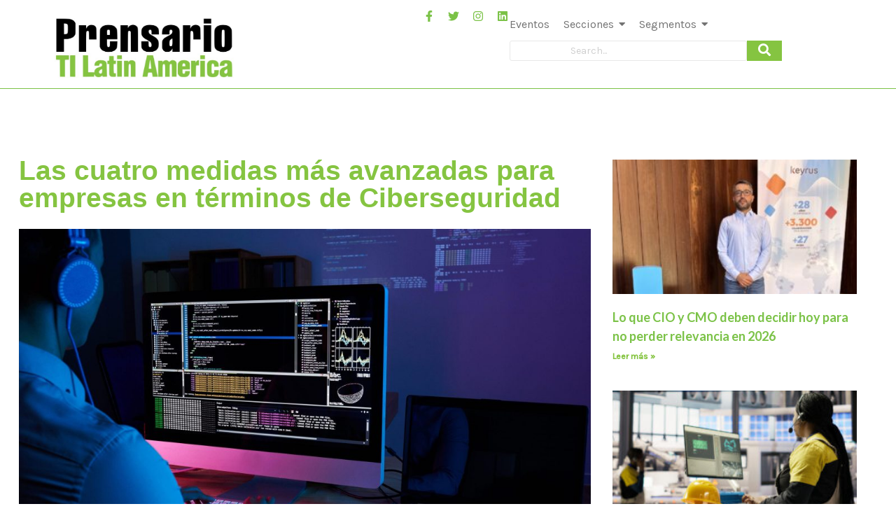

--- FILE ---
content_type: text/html; charset=UTF-8
request_url: https://prensariotila.com/las-cuatro-medidas-mas-avanzadas-para-empresas-en-terminos-de-ciberseguridad/
body_size: 29082
content:
<!DOCTYPE html>
<html lang="es">
    <head>
        <meta charset="UTF-8">
        <meta name="viewport" content="width=device-width, initial-scale=1.0, viewport-fit=cover" />
                <title>Las cuatro medidas más avanzadas para empresas en términos de Ciberseguridad &#8211; Prensario TILA</title>
<meta name='robots' content='max-image-preview:large' />
<link rel='dns-prefetch' href='//www.googletagmanager.com' />
<link rel='dns-prefetch' href='//fonts.googleapis.com' />
<link rel="alternate" type="application/rss+xml" title="Prensario TILA &raquo; Feed" href="https://prensariotila.com/feed/" />
<link rel="alternate" type="application/rss+xml" title="Prensario TILA &raquo; Feed de los comentarios" href="https://prensariotila.com/comments/feed/" />
<link rel="alternate" title="oEmbed (JSON)" type="application/json+oembed" href="https://prensariotila.com/wp-json/oembed/1.0/embed?url=https%3A%2F%2Fprensariotila.com%2Flas-cuatro-medidas-mas-avanzadas-para-empresas-en-terminos-de-ciberseguridad%2F" />
<link rel="alternate" title="oEmbed (XML)" type="text/xml+oembed" href="https://prensariotila.com/wp-json/oembed/1.0/embed?url=https%3A%2F%2Fprensariotila.com%2Flas-cuatro-medidas-mas-avanzadas-para-empresas-en-terminos-de-ciberseguridad%2F&#038;format=xml" />
<style id='wp-img-auto-sizes-contain-inline-css'>
img:is([sizes=auto i],[sizes^="auto," i]){contain-intrinsic-size:3000px 1500px}
/*# sourceURL=wp-img-auto-sizes-contain-inline-css */
</style>
<link rel='stylesheet' id='acy_front_messages_css-css' href='https://prensariotila.com/wp-content/plugins/acymailing/media/css/front/messages.min.css?v=1769177147&#038;ver=6.9' media='all' />
<style id='wp-emoji-styles-inline-css'>

	img.wp-smiley, img.emoji {
		display: inline !important;
		border: none !important;
		box-shadow: none !important;
		height: 1em !important;
		width: 1em !important;
		margin: 0 0.07em !important;
		vertical-align: -0.1em !important;
		background: none !important;
		padding: 0 !important;
	}
/*# sourceURL=wp-emoji-styles-inline-css */
</style>
<link rel='stylesheet' id='wp-block-library-css' href='https://prensariotila.com/wp-includes/css/dist/block-library/style.min.css?ver=6.9' media='all' />
<style id='classic-theme-styles-inline-css'>
/*! This file is auto-generated */
.wp-block-button__link{color:#fff;background-color:#32373c;border-radius:9999px;box-shadow:none;text-decoration:none;padding:calc(.667em + 2px) calc(1.333em + 2px);font-size:1.125em}.wp-block-file__button{background:#32373c;color:#fff;text-decoration:none}
/*# sourceURL=/wp-includes/css/classic-themes.min.css */
</style>
<style id='global-styles-inline-css'>
:root{--wp--preset--aspect-ratio--square: 1;--wp--preset--aspect-ratio--4-3: 4/3;--wp--preset--aspect-ratio--3-4: 3/4;--wp--preset--aspect-ratio--3-2: 3/2;--wp--preset--aspect-ratio--2-3: 2/3;--wp--preset--aspect-ratio--16-9: 16/9;--wp--preset--aspect-ratio--9-16: 9/16;--wp--preset--color--black: #000000;--wp--preset--color--cyan-bluish-gray: #abb8c3;--wp--preset--color--white: #ffffff;--wp--preset--color--pale-pink: #f78da7;--wp--preset--color--vivid-red: #cf2e2e;--wp--preset--color--luminous-vivid-orange: #ff6900;--wp--preset--color--luminous-vivid-amber: #fcb900;--wp--preset--color--light-green-cyan: #7bdcb5;--wp--preset--color--vivid-green-cyan: #00d084;--wp--preset--color--pale-cyan-blue: #8ed1fc;--wp--preset--color--vivid-cyan-blue: #0693e3;--wp--preset--color--vivid-purple: #9b51e0;--wp--preset--color--neve-link-color: var(--nv-primary-accent);--wp--preset--color--neve-link-hover-color: var(--nv-secondary-accent);--wp--preset--color--nv-site-bg: var(--nv-site-bg);--wp--preset--color--nv-light-bg: var(--nv-light-bg);--wp--preset--color--nv-dark-bg: var(--nv-dark-bg);--wp--preset--color--neve-text-color: var(--nv-text-color);--wp--preset--color--nv-text-dark-bg: var(--nv-text-dark-bg);--wp--preset--color--nv-c-1: var(--nv-c-1);--wp--preset--color--nv-c-2: var(--nv-c-2);--wp--preset--gradient--vivid-cyan-blue-to-vivid-purple: linear-gradient(135deg,rgb(6,147,227) 0%,rgb(155,81,224) 100%);--wp--preset--gradient--light-green-cyan-to-vivid-green-cyan: linear-gradient(135deg,rgb(122,220,180) 0%,rgb(0,208,130) 100%);--wp--preset--gradient--luminous-vivid-amber-to-luminous-vivid-orange: linear-gradient(135deg,rgb(252,185,0) 0%,rgb(255,105,0) 100%);--wp--preset--gradient--luminous-vivid-orange-to-vivid-red: linear-gradient(135deg,rgb(255,105,0) 0%,rgb(207,46,46) 100%);--wp--preset--gradient--very-light-gray-to-cyan-bluish-gray: linear-gradient(135deg,rgb(238,238,238) 0%,rgb(169,184,195) 100%);--wp--preset--gradient--cool-to-warm-spectrum: linear-gradient(135deg,rgb(74,234,220) 0%,rgb(151,120,209) 20%,rgb(207,42,186) 40%,rgb(238,44,130) 60%,rgb(251,105,98) 80%,rgb(254,248,76) 100%);--wp--preset--gradient--blush-light-purple: linear-gradient(135deg,rgb(255,206,236) 0%,rgb(152,150,240) 100%);--wp--preset--gradient--blush-bordeaux: linear-gradient(135deg,rgb(254,205,165) 0%,rgb(254,45,45) 50%,rgb(107,0,62) 100%);--wp--preset--gradient--luminous-dusk: linear-gradient(135deg,rgb(255,203,112) 0%,rgb(199,81,192) 50%,rgb(65,88,208) 100%);--wp--preset--gradient--pale-ocean: linear-gradient(135deg,rgb(255,245,203) 0%,rgb(182,227,212) 50%,rgb(51,167,181) 100%);--wp--preset--gradient--electric-grass: linear-gradient(135deg,rgb(202,248,128) 0%,rgb(113,206,126) 100%);--wp--preset--gradient--midnight: linear-gradient(135deg,rgb(2,3,129) 0%,rgb(40,116,252) 100%);--wp--preset--font-size--small: 13px;--wp--preset--font-size--medium: 20px;--wp--preset--font-size--large: 36px;--wp--preset--font-size--x-large: 42px;--wp--preset--spacing--20: 0.44rem;--wp--preset--spacing--30: 0.67rem;--wp--preset--spacing--40: 1rem;--wp--preset--spacing--50: 1.5rem;--wp--preset--spacing--60: 2.25rem;--wp--preset--spacing--70: 3.38rem;--wp--preset--spacing--80: 5.06rem;--wp--preset--shadow--natural: 6px 6px 9px rgba(0, 0, 0, 0.2);--wp--preset--shadow--deep: 12px 12px 50px rgba(0, 0, 0, 0.4);--wp--preset--shadow--sharp: 6px 6px 0px rgba(0, 0, 0, 0.2);--wp--preset--shadow--outlined: 6px 6px 0px -3px rgb(255, 255, 255), 6px 6px rgb(0, 0, 0);--wp--preset--shadow--crisp: 6px 6px 0px rgb(0, 0, 0);}:where(.is-layout-flex){gap: 0.5em;}:where(.is-layout-grid){gap: 0.5em;}body .is-layout-flex{display: flex;}.is-layout-flex{flex-wrap: wrap;align-items: center;}.is-layout-flex > :is(*, div){margin: 0;}body .is-layout-grid{display: grid;}.is-layout-grid > :is(*, div){margin: 0;}:where(.wp-block-columns.is-layout-flex){gap: 2em;}:where(.wp-block-columns.is-layout-grid){gap: 2em;}:where(.wp-block-post-template.is-layout-flex){gap: 1.25em;}:where(.wp-block-post-template.is-layout-grid){gap: 1.25em;}.has-black-color{color: var(--wp--preset--color--black) !important;}.has-cyan-bluish-gray-color{color: var(--wp--preset--color--cyan-bluish-gray) !important;}.has-white-color{color: var(--wp--preset--color--white) !important;}.has-pale-pink-color{color: var(--wp--preset--color--pale-pink) !important;}.has-vivid-red-color{color: var(--wp--preset--color--vivid-red) !important;}.has-luminous-vivid-orange-color{color: var(--wp--preset--color--luminous-vivid-orange) !important;}.has-luminous-vivid-amber-color{color: var(--wp--preset--color--luminous-vivid-amber) !important;}.has-light-green-cyan-color{color: var(--wp--preset--color--light-green-cyan) !important;}.has-vivid-green-cyan-color{color: var(--wp--preset--color--vivid-green-cyan) !important;}.has-pale-cyan-blue-color{color: var(--wp--preset--color--pale-cyan-blue) !important;}.has-vivid-cyan-blue-color{color: var(--wp--preset--color--vivid-cyan-blue) !important;}.has-vivid-purple-color{color: var(--wp--preset--color--vivid-purple) !important;}.has-neve-link-color-color{color: var(--wp--preset--color--neve-link-color) !important;}.has-neve-link-hover-color-color{color: var(--wp--preset--color--neve-link-hover-color) !important;}.has-nv-site-bg-color{color: var(--wp--preset--color--nv-site-bg) !important;}.has-nv-light-bg-color{color: var(--wp--preset--color--nv-light-bg) !important;}.has-nv-dark-bg-color{color: var(--wp--preset--color--nv-dark-bg) !important;}.has-neve-text-color-color{color: var(--wp--preset--color--neve-text-color) !important;}.has-nv-text-dark-bg-color{color: var(--wp--preset--color--nv-text-dark-bg) !important;}.has-nv-c-1-color{color: var(--wp--preset--color--nv-c-1) !important;}.has-nv-c-2-color{color: var(--wp--preset--color--nv-c-2) !important;}.has-black-background-color{background-color: var(--wp--preset--color--black) !important;}.has-cyan-bluish-gray-background-color{background-color: var(--wp--preset--color--cyan-bluish-gray) !important;}.has-white-background-color{background-color: var(--wp--preset--color--white) !important;}.has-pale-pink-background-color{background-color: var(--wp--preset--color--pale-pink) !important;}.has-vivid-red-background-color{background-color: var(--wp--preset--color--vivid-red) !important;}.has-luminous-vivid-orange-background-color{background-color: var(--wp--preset--color--luminous-vivid-orange) !important;}.has-luminous-vivid-amber-background-color{background-color: var(--wp--preset--color--luminous-vivid-amber) !important;}.has-light-green-cyan-background-color{background-color: var(--wp--preset--color--light-green-cyan) !important;}.has-vivid-green-cyan-background-color{background-color: var(--wp--preset--color--vivid-green-cyan) !important;}.has-pale-cyan-blue-background-color{background-color: var(--wp--preset--color--pale-cyan-blue) !important;}.has-vivid-cyan-blue-background-color{background-color: var(--wp--preset--color--vivid-cyan-blue) !important;}.has-vivid-purple-background-color{background-color: var(--wp--preset--color--vivid-purple) !important;}.has-neve-link-color-background-color{background-color: var(--wp--preset--color--neve-link-color) !important;}.has-neve-link-hover-color-background-color{background-color: var(--wp--preset--color--neve-link-hover-color) !important;}.has-nv-site-bg-background-color{background-color: var(--wp--preset--color--nv-site-bg) !important;}.has-nv-light-bg-background-color{background-color: var(--wp--preset--color--nv-light-bg) !important;}.has-nv-dark-bg-background-color{background-color: var(--wp--preset--color--nv-dark-bg) !important;}.has-neve-text-color-background-color{background-color: var(--wp--preset--color--neve-text-color) !important;}.has-nv-text-dark-bg-background-color{background-color: var(--wp--preset--color--nv-text-dark-bg) !important;}.has-nv-c-1-background-color{background-color: var(--wp--preset--color--nv-c-1) !important;}.has-nv-c-2-background-color{background-color: var(--wp--preset--color--nv-c-2) !important;}.has-black-border-color{border-color: var(--wp--preset--color--black) !important;}.has-cyan-bluish-gray-border-color{border-color: var(--wp--preset--color--cyan-bluish-gray) !important;}.has-white-border-color{border-color: var(--wp--preset--color--white) !important;}.has-pale-pink-border-color{border-color: var(--wp--preset--color--pale-pink) !important;}.has-vivid-red-border-color{border-color: var(--wp--preset--color--vivid-red) !important;}.has-luminous-vivid-orange-border-color{border-color: var(--wp--preset--color--luminous-vivid-orange) !important;}.has-luminous-vivid-amber-border-color{border-color: var(--wp--preset--color--luminous-vivid-amber) !important;}.has-light-green-cyan-border-color{border-color: var(--wp--preset--color--light-green-cyan) !important;}.has-vivid-green-cyan-border-color{border-color: var(--wp--preset--color--vivid-green-cyan) !important;}.has-pale-cyan-blue-border-color{border-color: var(--wp--preset--color--pale-cyan-blue) !important;}.has-vivid-cyan-blue-border-color{border-color: var(--wp--preset--color--vivid-cyan-blue) !important;}.has-vivid-purple-border-color{border-color: var(--wp--preset--color--vivid-purple) !important;}.has-neve-link-color-border-color{border-color: var(--wp--preset--color--neve-link-color) !important;}.has-neve-link-hover-color-border-color{border-color: var(--wp--preset--color--neve-link-hover-color) !important;}.has-nv-site-bg-border-color{border-color: var(--wp--preset--color--nv-site-bg) !important;}.has-nv-light-bg-border-color{border-color: var(--wp--preset--color--nv-light-bg) !important;}.has-nv-dark-bg-border-color{border-color: var(--wp--preset--color--nv-dark-bg) !important;}.has-neve-text-color-border-color{border-color: var(--wp--preset--color--neve-text-color) !important;}.has-nv-text-dark-bg-border-color{border-color: var(--wp--preset--color--nv-text-dark-bg) !important;}.has-nv-c-1-border-color{border-color: var(--wp--preset--color--nv-c-1) !important;}.has-nv-c-2-border-color{border-color: var(--wp--preset--color--nv-c-2) !important;}.has-vivid-cyan-blue-to-vivid-purple-gradient-background{background: var(--wp--preset--gradient--vivid-cyan-blue-to-vivid-purple) !important;}.has-light-green-cyan-to-vivid-green-cyan-gradient-background{background: var(--wp--preset--gradient--light-green-cyan-to-vivid-green-cyan) !important;}.has-luminous-vivid-amber-to-luminous-vivid-orange-gradient-background{background: var(--wp--preset--gradient--luminous-vivid-amber-to-luminous-vivid-orange) !important;}.has-luminous-vivid-orange-to-vivid-red-gradient-background{background: var(--wp--preset--gradient--luminous-vivid-orange-to-vivid-red) !important;}.has-very-light-gray-to-cyan-bluish-gray-gradient-background{background: var(--wp--preset--gradient--very-light-gray-to-cyan-bluish-gray) !important;}.has-cool-to-warm-spectrum-gradient-background{background: var(--wp--preset--gradient--cool-to-warm-spectrum) !important;}.has-blush-light-purple-gradient-background{background: var(--wp--preset--gradient--blush-light-purple) !important;}.has-blush-bordeaux-gradient-background{background: var(--wp--preset--gradient--blush-bordeaux) !important;}.has-luminous-dusk-gradient-background{background: var(--wp--preset--gradient--luminous-dusk) !important;}.has-pale-ocean-gradient-background{background: var(--wp--preset--gradient--pale-ocean) !important;}.has-electric-grass-gradient-background{background: var(--wp--preset--gradient--electric-grass) !important;}.has-midnight-gradient-background{background: var(--wp--preset--gradient--midnight) !important;}.has-small-font-size{font-size: var(--wp--preset--font-size--small) !important;}.has-medium-font-size{font-size: var(--wp--preset--font-size--medium) !important;}.has-large-font-size{font-size: var(--wp--preset--font-size--large) !important;}.has-x-large-font-size{font-size: var(--wp--preset--font-size--x-large) !important;}
:where(.wp-block-post-template.is-layout-flex){gap: 1.25em;}:where(.wp-block-post-template.is-layout-grid){gap: 1.25em;}
:where(.wp-block-term-template.is-layout-flex){gap: 1.25em;}:where(.wp-block-term-template.is-layout-grid){gap: 1.25em;}
:where(.wp-block-columns.is-layout-flex){gap: 2em;}:where(.wp-block-columns.is-layout-grid){gap: 2em;}
:root :where(.wp-block-pullquote){font-size: 1.5em;line-height: 1.6;}
/*# sourceURL=global-styles-inline-css */
</style>
<link rel='stylesheet' id='elementor-frontend-css' href='https://prensariotila.com/wp-content/plugins/elementor/assets/css/frontend.min.css?ver=3.34.2' media='all' />
<link rel='stylesheet' id='widget-image-css' href='https://prensariotila.com/wp-content/plugins/elementor/assets/css/widget-image.min.css?ver=3.34.2' media='all' />
<link rel='stylesheet' id='widget-social-icons-css' href='https://prensariotila.com/wp-content/plugins/elementor/assets/css/widget-social-icons.min.css?ver=3.34.2' media='all' />
<link rel='stylesheet' id='e-apple-webkit-css' href='https://prensariotila.com/wp-content/plugins/elementor/assets/css/conditionals/apple-webkit.min.css?ver=3.34.2' media='all' />
<link rel='stylesheet' id='widget-icon-list-css' href='https://prensariotila.com/wp-content/plugins/elementor/assets/css/widget-icon-list.min.css?ver=3.34.2' media='all' />
<link rel='stylesheet' id='elementor-post-164383-css' href='https://prensariotila.com/wp-content/uploads/elementor/css/post-164383.css?ver=1769192022' media='all' />
<link rel='stylesheet' id='neve-style-css' href='https://prensariotila.com/wp-content/themes/neve/style-main-new.min.css?ver=4.2.2' media='all' />
<style id='neve-style-inline-css'>
.is-menu-sidebar .header-menu-sidebar { visibility: visible; }.is-menu-sidebar.menu_sidebar_slide_left .header-menu-sidebar { transform: translate3d(0, 0, 0); left: 0; }.is-menu-sidebar.menu_sidebar_slide_right .header-menu-sidebar { transform: translate3d(0, 0, 0); right: 0; }.is-menu-sidebar.menu_sidebar_pull_right .header-menu-sidebar, .is-menu-sidebar.menu_sidebar_pull_left .header-menu-sidebar { transform: translateX(0); }.is-menu-sidebar.menu_sidebar_dropdown .header-menu-sidebar { height: auto; }.is-menu-sidebar.menu_sidebar_dropdown .header-menu-sidebar-inner { max-height: 400px; padding: 20px 0; }.is-menu-sidebar.menu_sidebar_full_canvas .header-menu-sidebar { opacity: 1; }.header-menu-sidebar .menu-item-nav-search:not(.floating) { pointer-events: none; }.header-menu-sidebar .menu-item-nav-search .is-menu-sidebar { pointer-events: unset; }@media screen and (max-width: 960px) { .builder-item.cr .item--inner { --textalign: center; --justify: center; } }
.page .neve-main, .single:not(.single-product) .neve-main{ margin:var(--c-vspace) }
.nv-meta-list li.meta:not(:last-child):after { content:"/" }.nv-meta-list .no-mobile{
			display:none;
		}.nv-meta-list li.last::after{
			content: ""!important;
		}@media (min-width: 769px) {
			.nv-meta-list .no-mobile {
				display: inline-block;
			}
			.nv-meta-list li.last:not(:last-child)::after {
		 		content: "/" !important;
			}
		}
 :root{ --container: 748px;--postwidth:100%; --primarybtnbg: var(--nv-primary-accent); --primarybtnhoverbg: var(--nv-primary-accent); --primarybtncolor: #fff; --secondarybtncolor: var(--nv-primary-accent); --primarybtnhovercolor: #fff; --secondarybtnhovercolor: var(--nv-primary-accent);--primarybtnborderradius:3px;--secondarybtnborderradius:3px;--secondarybtnborderwidth:3px;--btnpadding:13px 15px;--primarybtnpadding:13px 15px;--secondarybtnpadding:calc(13px - 3px) calc(15px - 3px); --bodyfontfamily: Karla; --bodyfontsize: 15px; --bodylineheight: 1.6em; --bodyletterspacing: 0px; --bodyfontweight: 400; --bodytexttransform: none; --headingsfontfamily: Lato; --h1fontsize: 30px; --h1fontweight: 900; --h1lineheight: 1.6em; --h1letterspacing: 0px; --h1texttransform: none; --h2fontsize: 25px; --h2fontweight: 900; --h2lineheight: 1.6em; --h2letterspacing: 0px; --h2texttransform: none; --h3fontsize: 24px; --h3fontweight: 700; --h3lineheight: 1.4em; --h3letterspacing: 0px; --h3texttransform: none; --h4fontsize: 16px; --h4fontweight: 900; --h4lineheight: 1.6em; --h4letterspacing: 0px; --h4texttransform: none; --h5fontsize: 16px; --h5fontweight: 700; --h5lineheight: 1.6em; --h5letterspacing: 0px; --h5texttransform: none; --h6fontsize: 14px; --h6fontweight: 700; --h6lineheight: 1.6em; --h6letterspacing: 0px; --h6texttransform: none;--formfieldborderwidth:2px;--formfieldborderradius:3px; --formfieldbgcolor: var(--nv-site-bg); --formfieldbordercolor: #dddddd; --formfieldcolor: var(--nv-text-color);--formfieldpadding:10px 12px; } .nv-index-posts{ --borderradius:0px; } .single-post-container .alignfull > [class*="__inner-container"], .single-post-container .alignwide > [class*="__inner-container"]{ max-width:718px } .nv-meta-list{ --avatarsize: 20px; } .single .nv-meta-list{ --avatarsize: 20px; } .nv-post-cover{ --height: 250px;--padding:40px 15px;--justify: flex-start; --textalign: left; --valign: center; } .nv-post-cover .nv-title-meta-wrap, .nv-page-title-wrap, .entry-header{ --textalign: left; } .nv-is-boxed.nv-title-meta-wrap{ --padding:40px 15px; --bgcolor: var(--nv-dark-bg); } .nv-overlay{ --opacity: 50; --blendmode: normal; } .nv-is-boxed.nv-comments-wrap{ --padding:20px; } .nv-is-boxed.comment-respond{ --padding:20px; } .single:not(.single-product), .page{ --c-vspace:0 0 0 0;; } .scroll-to-top{ --color: var(--nv-text-dark-bg);--padding:8px 10px; --borderradius: 3px; --bgcolor: var(--nv-primary-accent); --hovercolor: var(--nv-text-dark-bg); --hoverbgcolor: var(--nv-primary-accent);--size:16px; } .global-styled{ --bgcolor: var(--nv-site-bg); } .header-top{ --rowbcolor: var(--nv-light-bg); --color: var(--nv-text-color); --bgcolor: #f0f0f0; } .header-main{ --rowbcolor: var(--nv-light-bg); --color: var(--nv-text-color); --bgcolor: #ffffff; } .header-bottom{ --rowbcolor: var(--nv-light-bg); --color: var(--nv-text-color); --bgcolor: #ffffff; } .header-menu-sidebar-bg{ --justify: flex-start; --textalign: left;--flexg: 1;--wrapdropdownwidth: auto; --color: var(--nv-text-color); --bgcolor: #ffffff; } .header-menu-sidebar{ width: 360px; } .builder-item--logo{ --maxwidth: 120px; --fs: 24px;--padding:10px 0;--margin:0; --textalign: left;--justify: flex-start; } .builder-item--nav-icon,.header-menu-sidebar .close-sidebar-panel .navbar-toggle{ --borderradius:0; } .builder-item--nav-icon{ --label-margin:0 5px 0 0;;--padding:10px 15px;--margin:0; } .builder-item--primary-menu{ --color: #010101; --hovercolor: #010101; --hovertextcolor: var(--nv-text-color); --activecolor: #010101; --spacing: 20px; --height: 25px;--padding:0;--margin:0; --fontsize: 1em; --lineheight: 1.6; --letterspacing: 0px; --fontweight: 500; --texttransform: none; --iconsize: 1em; } .hfg-is-group.has-primary-menu .inherit-ff{ --inheritedfw: 500; } .footer-top-inner .row{ grid-template-columns:1fr 3fr 1fr; --valign: flex-start; } .footer-top{ --rowbcolor: var(--nv-light-bg); --color: var(--nv-text-color); --bgcolor: #ffffff; } .footer-main-inner .row{ grid-template-columns:1fr 3fr 1fr; --valign: flex-start; } .footer-main{ --rowbcolor: var(--nv-light-bg); --color: var(--nv-text-color); --bgcolor: var(--nv-site-bg); } .footer-bottom-inner .row{ grid-template-columns:1fr 3fr 1fr; --valign: flex-start; } .footer-bottom{ --rowbcolor: var(--nv-light-bg); --color: var(--nv-text-dark-bg); --bgcolor: #24292e; } @media(min-width: 576px){ :root{ --container: 992px;--postwidth:50%;--btnpadding:13px 15px;--primarybtnpadding:13px 15px;--secondarybtnpadding:calc(13px - 3px) calc(15px - 3px); --bodyfontsize: 16px; --bodylineheight: 1.6em; --bodyletterspacing: 0px; --h1fontsize: 40px; --h1lineheight: 1.6em; --h1letterspacing: 0px; --h2fontsize: 30px; --h2lineheight: 1.6em; --h2letterspacing: 0px; --h3fontsize: 26px; --h3lineheight: 1.4em; --h3letterspacing: 0px; --h4fontsize: 16px; --h4lineheight: 1.6em; --h4letterspacing: 0px; --h5fontsize: 18px; --h5lineheight: 1.6em; --h5letterspacing: 0px; --h6fontsize: 14px; --h6lineheight: 1.6em; --h6letterspacing: 0px; } .single-post-container .alignfull > [class*="__inner-container"], .single-post-container .alignwide > [class*="__inner-container"]{ max-width:962px } .nv-meta-list{ --avatarsize: 20px; } .single .nv-meta-list{ --avatarsize: 20px; } .nv-post-cover{ --height: 320px;--padding:60px 30px;--justify: flex-start; --textalign: left; --valign: center; } .nv-post-cover .nv-title-meta-wrap, .nv-page-title-wrap, .entry-header{ --textalign: left; } .nv-is-boxed.nv-title-meta-wrap{ --padding:60px 30px; } .nv-is-boxed.nv-comments-wrap{ --padding:30px; } .nv-is-boxed.comment-respond{ --padding:30px; } .single:not(.single-product), .page{ --c-vspace:0 0 0 0;; } .scroll-to-top{ --padding:8px 10px;--size:16px; } .header-menu-sidebar-bg{ --justify: flex-start; --textalign: left;--flexg: 1;--wrapdropdownwidth: auto; } .header-menu-sidebar{ width: 360px; } .builder-item--logo{ --maxwidth: 120px; --fs: 24px;--padding:10px 0;--margin:0; --textalign: left;--justify: flex-start; } .builder-item--nav-icon{ --label-margin:0 5px 0 0;;--padding:10px 15px;--margin:0; } .builder-item--primary-menu{ --spacing: 20px; --height: 25px;--padding:0;--margin:0; --fontsize: 1em; --lineheight: 1.6; --letterspacing: 0px; --iconsize: 1em; } }@media(min-width: 960px){ :root{ --container: 1260px;--postwidth:33.333333333333%;--btnpadding:13px 15px;--primarybtnpadding:13px 15px;--secondarybtnpadding:calc(13px - 3px) calc(15px - 3px); --bodyfontsize: 18px; --bodylineheight: 27px; --bodyletterspacing: 0px; --h1fontsize: 48px; --h1lineheight: 72px; --h1letterspacing: 0px; --h2fontsize: 40px; --h2lineheight: 48px; --h2letterspacing: 0px; --h3fontsize: 32px; --h3lineheight: 1.5em; --h3letterspacing: 0px; --h4fontsize: 24px; --h4lineheight: 1.5em; --h4letterspacing: 0px; --h5fontsize: 20px; --h5lineheight: 1.5em; --h5letterspacing: 0px; --h6fontsize: 16px; --h6lineheight: 1.5em; --h6letterspacing: 0px; } body:not(.single):not(.archive):not(.blog):not(.search):not(.error404) .neve-main > .container .col, body.post-type-archive-course .neve-main > .container .col, body.post-type-archive-llms_membership .neve-main > .container .col{ max-width: 90%; } body:not(.single):not(.archive):not(.blog):not(.search):not(.error404) .nv-sidebar-wrap, body.post-type-archive-course .nv-sidebar-wrap, body.post-type-archive-llms_membership .nv-sidebar-wrap{ max-width: 10%; } .neve-main > .archive-container .nv-index-posts.col{ max-width: 100%; } .neve-main > .archive-container .nv-sidebar-wrap{ max-width: 0%; } .neve-main > .single-post-container .nv-single-post-wrap.col{ max-width: 70%; } .single-post-container .alignfull > [class*="__inner-container"], .single-post-container .alignwide > [class*="__inner-container"]{ max-width:852px } .container-fluid.single-post-container .alignfull > [class*="__inner-container"], .container-fluid.single-post-container .alignwide > [class*="__inner-container"]{ max-width:calc(70% + 15px) } .neve-main > .single-post-container .nv-sidebar-wrap{ max-width: 30%; } .nv-meta-list{ --avatarsize: 20px; } .single .nv-meta-list{ --avatarsize: 20px; } .nv-post-cover{ --height: 400px;--padding:60px 40px;--justify: flex-start; --textalign: left; --valign: center; } .nv-post-cover .nv-title-meta-wrap, .nv-page-title-wrap, .entry-header{ --textalign: left; } .nv-is-boxed.nv-title-meta-wrap{ --padding:60px 40px; } .nv-is-boxed.nv-comments-wrap{ --padding:40px; } .nv-is-boxed.comment-respond{ --padding:40px; } .single:not(.single-product), .page{ --c-vspace:10px 0 10px 0;; } .scroll-to-top{ --padding:8px 10px;--size:16px; } .header-menu-sidebar-bg{ --justify: flex-start; --textalign: left;--flexg: 1;--wrapdropdownwidth: auto; } .header-menu-sidebar{ width: 360px; } .builder-item--logo{ --maxwidth: 120px; --fs: 24px;--padding:10px 0;--margin:0; --textalign: left;--justify: flex-start; } .builder-item--nav-icon{ --label-margin:0 5px 0 0;;--padding:10px 15px;--margin:0; } .builder-item--primary-menu{ --spacing: 20px; --height: 25px;--padding:0;--margin:0; --fontsize: 1em; --lineheight: 1.6; --letterspacing: 0px; --iconsize: 1em; } }.nv-content-wrap .elementor a:not(.button):not(.wp-block-file__button){ text-decoration: none; }.scroll-to-top {right: 20px; border: none; position: fixed; bottom: 30px; display: none; opacity: 0; visibility: hidden; transition: opacity 0.3s ease-in-out, visibility 0.3s ease-in-out; align-items: center; justify-content: center; z-index: 999; } @supports (-webkit-overflow-scrolling: touch) { .scroll-to-top { bottom: 74px; } } .scroll-to-top.image { background-position: center; } .scroll-to-top .scroll-to-top-image { width: 100%; height: 100%; } .scroll-to-top .scroll-to-top-label { margin: 0; padding: 5px; } .scroll-to-top:hover { text-decoration: none; } .scroll-to-top.scroll-to-top-left {left: 20px; right: unset;} .scroll-to-top.scroll-show-mobile { display: flex; } @media (min-width: 960px) { .scroll-to-top { display: flex; } }.scroll-to-top { color: var(--color); padding: var(--padding); border-radius: var(--borderradius); background: var(--bgcolor); } .scroll-to-top:hover, .scroll-to-top:focus { color: var(--hovercolor); background: var(--hoverbgcolor); } .scroll-to-top-icon, .scroll-to-top.image .scroll-to-top-image { width: var(--size); height: var(--size); } .scroll-to-top-image { background-image: var(--bgimage); background-size: cover; }:root{--nv-primary-accent:#85c441;--nv-secondary-accent:#669731;--nv-site-bg:#ffffff;--nv-light-bg:#f4f5f7;--nv-dark-bg:#121212;--nv-text-color:#505050;--nv-text-dark-bg:#ffffff;--nv-c-1:#9463ae;--nv-c-2:#be574b;--nv-fallback-ff:Arial, Helvetica, sans-serif;}
:root{--e-global-color-nvprimaryaccent:#85c441;--e-global-color-nvsecondaryaccent:#669731;--e-global-color-nvsitebg:#ffffff;--e-global-color-nvlightbg:#f4f5f7;--e-global-color-nvdarkbg:#121212;--e-global-color-nvtextcolor:#505050;--e-global-color-nvtextdarkbg:#ffffff;--e-global-color-nvc1:#9463ae;--e-global-color-nvc2:#be574b;}
/*# sourceURL=neve-style-inline-css */
</style>
<link rel='stylesheet' id='widget-spacer-css' href='https://prensariotila.com/wp-content/plugins/elementor/assets/css/widget-spacer.min.css?ver=3.34.2' media='all' />
<link rel='stylesheet' id='widget-image-box-css' href='https://prensariotila.com/wp-content/plugins/elementor/assets/css/widget-image-box.min.css?ver=3.34.2' media='all' />
<link rel='stylesheet' id='widget-heading-css' href='https://prensariotila.com/wp-content/plugins/elementor/assets/css/widget-heading.min.css?ver=3.34.2' media='all' />
<link rel='stylesheet' id='widget-form-css' href='https://prensariotila.com/wp-content/plugins/elementor-pro/assets/css/widget-form.min.css?ver=3.34.2' media='all' />
<link rel='stylesheet' id='widget-posts-css' href='https://prensariotila.com/wp-content/plugins/elementor-pro/assets/css/widget-posts.min.css?ver=3.34.2' media='all' />
<link rel='stylesheet' id='widget-divider-css' href='https://prensariotila.com/wp-content/plugins/elementor/assets/css/widget-divider.min.css?ver=3.34.2' media='all' />
<link rel='stylesheet' id='elementor-post-164200-css' href='https://prensariotila.com/wp-content/uploads/elementor/css/post-164200.css?ver=1769177156' media='all' />
<link rel='stylesheet' id='font-awesome-5-all-css' href='https://prensariotila.com/wp-content/plugins/elementor/assets/lib/font-awesome/css/all.min.css?ver=3.34.2' media='all' />
<link rel='stylesheet' id='font-awesome-4-shim-css' href='https://prensariotila.com/wp-content/plugins/elementor/assets/lib/font-awesome/css/v4-shims.min.css?ver=3.34.2' media='all' />
<link rel='stylesheet' id='elementor-post-130369-css' href='https://prensariotila.com/wp-content/uploads/elementor/css/post-130369.css?ver=1769177156' media='all' />
<link rel='stylesheet' id='elementor-post-130421-css' href='https://prensariotila.com/wp-content/uploads/elementor/css/post-130421.css?ver=1769177159' media='all' />
<link rel='stylesheet' id='neve-google-font-karla-css' href='//fonts.googleapis.com/css?family=Karla%3A400%2C500&#038;display=swap&#038;ver=4.2.2' media='all' />
<link rel='stylesheet' id='neve-google-font-lato-css' href='//fonts.googleapis.com/css?family=Lato%3A400%2C900%2C700&#038;display=swap&#038;ver=4.2.2' media='all' />
<link rel='stylesheet' id='wpr-animations-css-css' href='https://prensariotila.com/wp-content/plugins/royal-elementor-addons/assets/css/lib/animations/wpr-animations.min.css?ver=1.7.1046' media='all' />
<link rel='stylesheet' id='wpr-link-animations-css-css' href='https://prensariotila.com/wp-content/plugins/royal-elementor-addons/assets/css/lib/animations/wpr-link-animations.min.css?ver=1.7.1046' media='all' />
<link rel='stylesheet' id='wpr-loading-animations-css-css' href='https://prensariotila.com/wp-content/plugins/royal-elementor-addons/assets/css/lib/animations/loading-animations.min.css?ver=1.7.1046' media='all' />
<link rel='stylesheet' id='wpr-button-animations-css-css' href='https://prensariotila.com/wp-content/plugins/royal-elementor-addons/assets/css/lib/animations/button-animations.min.css?ver=1.7.1046' media='all' />
<link rel='stylesheet' id='wpr-text-animations-css-css' href='https://prensariotila.com/wp-content/plugins/royal-elementor-addons/assets/css/lib/animations/text-animations.min.css?ver=1.7.1046' media='all' />
<link rel='stylesheet' id='wpr-lightgallery-css-css' href='https://prensariotila.com/wp-content/plugins/royal-elementor-addons/assets/css/lib/lightgallery/lightgallery.min.css?ver=1.7.1046' media='all' />
<link rel='stylesheet' id='wpr-addons-css-css' href='https://prensariotila.com/wp-content/plugins/royal-elementor-addons/assets/css/frontend.min.css?ver=1.7.1046' media='all' />
<link rel='stylesheet' id='elementor-gf-local-poppins-css' href='https://prensariotila.com/wp-content/uploads/elementor/google-fonts/css/poppins.css?ver=1748990732' media='all' />
<link rel='stylesheet' id='elementor-gf-local-sora-css' href='https://www.prensariotila.com/wp-content/uploads/elementor/google-fonts/css/sora.css?ver=1749131587' media='all' />
<link rel='stylesheet' id='elementor-gf-local-robotoslab-css' href='https://prensariotila.com/wp-content/uploads/elementor/google-fonts/css/robotoslab.css?ver=1747665997' media='all' />
<link rel='stylesheet' id='elementor-gf-local-roboto-css' href='https://prensariotila.com/wp-content/uploads/elementor/google-fonts/css/roboto.css?ver=1747665996' media='all' />
<script id="acy_front_messages_js-js-before">
var ACYM_AJAX_START = "https://prensariotila.com/wp-admin/admin-ajax.php";
            var ACYM_AJAX_PARAMS = "?action=acymailing_router&noheader=1&nocache=1769274866";
            var ACYM_AJAX = ACYM_AJAX_START + ACYM_AJAX_PARAMS;
//# sourceURL=acy_front_messages_js-js-before
</script>
<script src="https://prensariotila.com/wp-content/plugins/acymailing/media/js/front/messages.min.js?v=1769177147&amp;ver=6.9" id="acy_front_messages_js-js"></script>
<script data-cfasync="false" src="https://prensariotila.com/wp-includes/js/jquery/jquery.min.js?ver=3.7.1" id="jquery-core-js"></script>
<script data-cfasync="false" src="https://prensariotila.com/wp-includes/js/jquery/jquery-migrate.min.js?ver=3.4.1" id="jquery-migrate-js"></script>
<script src="https://prensariotila.com/wp-content/plugins/elementor/assets/lib/font-awesome/js/v4-shims.min.js?ver=3.34.2" id="font-awesome-4-shim-js"></script>

<!-- Fragmento de código de la etiqueta de Google (gtag.js) añadida por Site Kit -->
<!-- Fragmento de código de Google Analytics añadido por Site Kit -->
<script src="https://www.googletagmanager.com/gtag/js?id=G-YB6XSS341C" id="google_gtagjs-js" async></script>
<script id="google_gtagjs-js-after">
window.dataLayer = window.dataLayer || [];function gtag(){dataLayer.push(arguments);}
gtag("set","linker",{"domains":["prensariotila.com"]});
gtag("js", new Date());
gtag("set", "developer_id.dZTNiMT", true);
gtag("config", "G-YB6XSS341C");
 window._googlesitekit = window._googlesitekit || {}; window._googlesitekit.throttledEvents = []; window._googlesitekit.gtagEvent = (name, data) => { var key = JSON.stringify( { name, data } ); if ( !! window._googlesitekit.throttledEvents[ key ] ) { return; } window._googlesitekit.throttledEvents[ key ] = true; setTimeout( () => { delete window._googlesitekit.throttledEvents[ key ]; }, 5 ); gtag( "event", name, { ...data, event_source: "site-kit" } ); }; 
//# sourceURL=google_gtagjs-js-after
</script>
<link rel="https://api.w.org/" href="https://prensariotila.com/wp-json/" /><link rel="alternate" title="JSON" type="application/json" href="https://prensariotila.com/wp-json/wp/v2/posts/35857" /><link rel="EditURI" type="application/rsd+xml" title="RSD" href="https://prensariotila.com/xmlrpc.php?rsd" />

<link rel="canonical" href="https://prensariotila.com/las-cuatro-medidas-mas-avanzadas-para-empresas-en-terminos-de-ciberseguridad/" />
<link rel='shortlink' href='https://prensariotila.com/?p=35857' />
<meta name="generator" content="Site Kit by Google 1.170.0" /><meta name="generator" content="Elementor 3.34.2; features: e_font_icon_svg, additional_custom_breakpoints; settings: css_print_method-external, google_font-enabled, font_display-swap">
			<style>
				.e-con.e-parent:nth-of-type(n+4):not(.e-lazyloaded):not(.e-no-lazyload),
				.e-con.e-parent:nth-of-type(n+4):not(.e-lazyloaded):not(.e-no-lazyload) * {
					background-image: none !important;
				}
				@media screen and (max-height: 1024px) {
					.e-con.e-parent:nth-of-type(n+3):not(.e-lazyloaded):not(.e-no-lazyload),
					.e-con.e-parent:nth-of-type(n+3):not(.e-lazyloaded):not(.e-no-lazyload) * {
						background-image: none !important;
					}
				}
				@media screen and (max-height: 640px) {
					.e-con.e-parent:nth-of-type(n+2):not(.e-lazyloaded):not(.e-no-lazyload),
					.e-con.e-parent:nth-of-type(n+2):not(.e-lazyloaded):not(.e-no-lazyload) * {
						background-image: none !important;
					}
				}
			</style>
			<link rel="icon" href="https://prensariotila.com/wp-content/uploads/2025/05/favicon-tila-150x150.png" sizes="32x32" />
<link rel="icon" href="https://prensariotila.com/wp-content/uploads/2025/05/favicon-tila-300x300.png" sizes="192x192" />
<link rel="apple-touch-icon" href="https://prensariotila.com/wp-content/uploads/2025/05/favicon-tila-300x300.png" />
<meta name="msapplication-TileImage" content="https://prensariotila.com/wp-content/uploads/2025/05/favicon-tila-300x300.png" />
		<style id="wp-custom-css">
			.sticky-column{
position: sticky;
position: -webkit-sticky;
top: 3rem;
}
.sticky-parent
.elementor-widget-wrap {
display: block!important;
}
/* Contact form */
div.wpforms-container-full .wpforms-form input[type=text],
div.wpforms-container-full .wpforms-form input[type=email]{
	padding: 25px 15px;
	background-color: #f7f7f7;
	font-family: Arial;
	font-size: 14px;
	border-color:#e2e2e2;
	border-radius:0px;
	border-width:2px;
}
div.wpforms-container-full .wpforms-form textarea.wpforms-field-medium{
	padding: 15px;
	background-color:#f7f7f7;
	font-family: Arial;
	font-size: 14px;
	border-color:#e2e2e2;
	border-radius:0px;
	border-width:2px;
}
div.wpforms-container-full .wpforms-form .wpforms-field-label{
	font-family:"Roboto Mono";
	font-size:0.8em;
	font-weight:700;
	color:#010101;
	text-transform:uppercase;
	margin-bottom:20px;
}
div.wpforms-container-full .wpforms-form .wpforms-required-label{
	color:#010101;
}
/* Contact form - Button */
div.wpforms-container-full .wpforms-form button[type=submit] {
	background-color:#ffe179;
	font-family:"Roboto Mono";
	font-size:0.8em;
	color: #010101;
	text-transform: uppercase;
	padding: 20px 40px;
	font-weight:600;
	border: none;
	border-radius:3px;
}
div.wpforms-container-full .wpforms-form button[type=submit]:hover {
	background-color:#0366d6;
	border: none;
	color:#ffffff;
}
		</style>
		<style id="wpr_lightbox_styles">
				.lg-backdrop {
					background-color: rgba(0,0,0,0.6) !important;
				}
				.lg-toolbar,
				.lg-dropdown {
					background-color: rgba(0,0,0,0.8) !important;
				}
				.lg-dropdown:after {
					border-bottom-color: rgba(0,0,0,0.8) !important;
				}
				.lg-sub-html {
					background-color: rgba(0,0,0,0.8) !important;
				}
				.lg-thumb-outer,
				.lg-progress-bar {
					background-color: #444444 !important;
				}
				.lg-progress {
					background-color: #a90707 !important;
				}
				.lg-icon {
					color: #efefef !important;
					font-size: 20px !important;
				}
				.lg-icon.lg-toogle-thumb {
					font-size: 24px !important;
				}
				.lg-icon:hover,
				.lg-dropdown-text:hover {
					color: #ffffff !important;
				}
				.lg-sub-html,
				.lg-dropdown-text {
					color: #efefef !important;
					font-size: 14px !important;
				}
				#lg-counter {
					color: #efefef !important;
					font-size: 14px !important;
				}
				.lg-prev,
				.lg-next {
					font-size: 14px !important;
				}

				/* Defaults */
				.lg-icon {
				background-color: transparent !important;
				}

				#lg-counter {
				opacity: 0.9;
				}

				.lg-thumb-outer {
				padding: 0 10px;
				}

				.lg-thumb-item {
				border-radius: 0 !important;
				border: none !important;
				opacity: 0.5;
				}

				.lg-thumb-item.active {
					opacity: 1;
				}
	         </style>    </head>

<body class="wp-singular post-template-default single single-post postid-35857 single-format-standard wp-custom-logo wp-theme-neve  nv-blog-grid nv-sidebar-right menu_sidebar_slide_left elementor-default elementor-kit-164200 elementor-page-130421">

<style>.elementor-164383 .elementor-element.elementor-element-1bdc0c3{--display:flex;top:0px;bottom:auto;--flex-direction:row;--container-widget-width:initial;--container-widget-height:100%;--container-widget-flex-grow:1;--container-widget-align-self:stretch;--flex-wrap-mobile:wrap;--gap:0px 0px;--row-gap:0px;--column-gap:0px;border-style:solid;--border-style:solid;border-width:0px 0px 1px 0px;--border-top-width:0px;--border-right-width:0px;--border-bottom-width:1px;--border-left-width:0px;border-color:#7BC247;--border-color:#7BC247;--border-radius:0px 0px 0px 0px;--margin-top:10px;--margin-bottom:10px;--margin-left:0px;--margin-right:0px;}.elementor-164383 .elementor-element.elementor-element-1bdc0c3 + .wpr-hidden-header{top:0px;}.elementor-164383 .elementor-element.elementor-element-1bdc0c3 + .wpr-hidden-header-flex{top:0px;}.elementor-164383 .elementor-element.elementor-element-764f617{--display:flex;--flex-direction:column;--container-widget-width:100%;--container-widget-height:initial;--container-widget-flex-grow:0;--container-widget-align-self:initial;--flex-wrap-mobile:wrap;}.elementor-164383 .elementor-element.elementor-element-764f617.e-con{--flex-grow:0;--flex-shrink:0;}.elementor-164383 .elementor-element.elementor-element-3582d59{width:var( --container-widget-width, 121.02% );max-width:121.02%;--container-widget-width:121.02%;--container-widget-flex-grow:0;}.elementor-164383 .elementor-element.elementor-element-3582d59.elementor-element{--flex-grow:0;--flex-shrink:0;}.elementor-164383 .elementor-element.elementor-element-c62e971{--display:flex;--flex-direction:column;--container-widget-width:100%;--container-widget-height:initial;--container-widget-flex-grow:0;--container-widget-align-self:initial;--flex-wrap-mobile:wrap;}.elementor-164383 .elementor-element.elementor-element-c62e971.e-con{--flex-grow:0;--flex-shrink:0;}.elementor-164383 .elementor-element.elementor-element-b81f967{--display:flex;--flex-direction:column;--container-widget-width:100%;--container-widget-height:initial;--container-widget-flex-grow:0;--container-widget-align-self:initial;--flex-wrap-mobile:wrap;--justify-content:flex-end;}.elementor-164383 .elementor-element.elementor-element-b81f967.e-con{--flex-grow:0;--flex-shrink:0;}.elementor-164383 .elementor-element.elementor-element-f2671ea{--grid-template-columns:repeat(0, auto);--icon-size:16px;--grid-column-gap:15px;--grid-row-gap:0px;}.elementor-164383 .elementor-element.elementor-element-f2671ea .elementor-widget-container{text-align:right;}.elementor-164383 .elementor-element.elementor-element-f2671ea > .elementor-widget-container{margin:0px 0px 20px 0px;}.elementor-164383 .elementor-element.elementor-element-f2671ea .elementor-social-icon{background-color:#02010100;--icon-padding:0em;}.elementor-164383 .elementor-element.elementor-element-f2671ea .elementor-social-icon i{color:#7BC247;}.elementor-164383 .elementor-element.elementor-element-f2671ea .elementor-social-icon svg{fill:#7BC247;}.elementor-164383 .elementor-element.elementor-element-d105491{--display:flex;--flex-direction:column;--container-widget-width:calc( ( 1 - var( --container-widget-flex-grow ) ) * 100% );--container-widget-height:initial;--container-widget-flex-grow:0;--container-widget-align-self:initial;--flex-wrap-mobile:wrap;--justify-content:flex-end;--align-items:flex-end;}.elementor-164383 .elementor-element.elementor-element-d105491.e-con{--flex-grow:0;--flex-shrink:0;}.elementor-164383 .elementor-element.elementor-element-339b990 .wpr-menu-item.wpr-pointer-item{transition-duration:0.2s;}.elementor-164383 .elementor-element.elementor-element-339b990 .wpr-menu-item.wpr-pointer-item .wpr-mega-menu-icon{transition-duration:0.2s;}.elementor-164383 .elementor-element.elementor-element-339b990 .wpr-menu-item.wpr-pointer-item:before{transition-duration:0.2s;}.elementor-164383 .elementor-element.elementor-element-339b990 .wpr-menu-item.wpr-pointer-item:after{transition-duration:0.2s;}.elementor-164383 .elementor-element.elementor-element-339b990 .wpr-mobile-toggle-wrap{text-align:center;}.elementor-164383 .elementor-element.elementor-element-339b990 .wpr-nav-menu .wpr-menu-item,
					 .elementor-164383 .elementor-element.elementor-element-339b990 .wpr-nav-menu > .menu-item-has-children > .wpr-sub-icon{color:#727272;}.elementor-164383 .elementor-element.elementor-element-339b990 .wpr-nav-menu .wpr-mega-menu-icon{color:#333333;font-size:16px;margin-right:5px;}.elementor-164383 .elementor-element.elementor-element-339b990 .wpr-nav-menu .wpr-menu-item:hover,
					.elementor-164383 .elementor-element.elementor-element-339b990 .wpr-nav-menu .wpr-menu-item:hover .wpr-mega-menu-icon,
					.elementor-164383 .elementor-element.elementor-element-339b990 .wpr-nav-menu .wpr-menu-item.wpr-active-menu-item .wpr-mega-menu-icon,
					 .elementor-164383 .elementor-element.elementor-element-339b990 .wpr-nav-menu > .menu-item-has-children:hover > .wpr-sub-icon,
					 .elementor-164383 .elementor-element.elementor-element-339b990 .wpr-nav-menu .wpr-menu-item.wpr-active-menu-item,
					 .elementor-164383 .elementor-element.elementor-element-339b990 .wpr-nav-menu > .menu-item-has-children.current_page_item > .wpr-sub-icon{color:#85C441;}.elementor-164383 .elementor-element.elementor-element-339b990.wpr-pointer-line-fx .wpr-menu-item:before,
					 .elementor-164383 .elementor-element.elementor-element-339b990.wpr-pointer-line-fx .wpr-menu-item:after{background-color:#85C441;}.elementor-164383 .elementor-element.elementor-element-339b990.wpr-pointer-border-fx .wpr-menu-item:before{border-color:#85C441;}.elementor-164383 .elementor-element.elementor-element-339b990.wpr-pointer-background-fx .wpr-menu-item:before{background-color:#85C441;}.elementor-164383 .elementor-element.elementor-element-339b990 .menu-item-has-children .wpr-sub-icon{font-size:15px;}.elementor-164383 .elementor-element.elementor-element-339b990.wpr-pointer-underline>.wpr-nav-menu-container >ul>li>.wpr-menu-item:after,
					 .elementor-164383 .elementor-element.elementor-element-339b990.wpr-pointer-overline>.wpr-nav-menu-container >ul>li>.wpr-menu-item:before,
					 .elementor-164383 .elementor-element.elementor-element-339b990.wpr-pointer-double-line>.wpr-nav-menu-container >ul>li>.wpr-menu-item:before,
					 .elementor-164383 .elementor-element.elementor-element-339b990.wpr-pointer-double-line>.wpr-nav-menu-container >ul>li>.wpr-menu-item:after{height:2px;}.elementor-164383 .elementor-element.elementor-element-339b990.wpr-pointer-border-fx>.wpr-nav-menu-container >ul>li>.wpr-menu-item:before{border-width:2px;}.elementor-164383 .elementor-element.elementor-element-339b990.wpr-pointer-underline>.elementor-widget-container>.wpr-nav-menu-container >ul>li>.wpr-menu-item:after,
					 .elementor-164383 .elementor-element.elementor-element-339b990.wpr-pointer-overline>.elementor-widget-container>.wpr-nav-menu-container >ul>li>.wpr-menu-item:before,
					 .elementor-164383 .elementor-element.elementor-element-339b990.wpr-pointer-double-line>.elementor-widget-container>.wpr-nav-menu-container >ul>li>.wpr-menu-item:before,
					 .elementor-164383 .elementor-element.elementor-element-339b990.wpr-pointer-double-line>.elementor-widget-container>.wpr-nav-menu-container >ul>li>.wpr-menu-item:after{height:2px;}.elementor-164383 .elementor-element.elementor-element-339b990.wpr-pointer-border-fx>.elementor-widget-container>.wpr-nav-menu-container >ul>li>.wpr-menu-item:before{border-width:2px;}.elementor-164383 .elementor-element.elementor-element-339b990:not(.wpr-pointer-border-fx) .wpr-menu-item.wpr-pointer-item:before{transform:translateY(-13px);}.elementor-164383 .elementor-element.elementor-element-339b990:not(.wpr-pointer-border-fx) .wpr-menu-item.wpr-pointer-item:after{transform:translateY(13px);}.elementor-164383 .elementor-element.elementor-element-339b990 .wpr-nav-menu .wpr-menu-item{padding-left:0px;padding-right:0px;padding-top:15px;padding-bottom:15px;}.elementor-164383 .elementor-element.elementor-element-339b990 .wpr-nav-menu > .menu-item{margin-left:10px;margin-right:10px;}.elementor-164383 .elementor-element.elementor-element-339b990 .wpr-nav-menu-vertical .wpr-nav-menu > li > .wpr-sub-menu{margin-left:10px;transform:translateX(15px);}.elementor-164383 .elementor-element.elementor-element-339b990 .wpr-nav-menu-vertical .wpr-nav-menu > li > .wpr-sub-mega-menu{margin-left:10px;transform:translateX(15px);}.elementor-164383 .elementor-element.elementor-element-339b990.wpr-main-menu-align-left .wpr-nav-menu-vertical .wpr-nav-menu > li > .wpr-sub-icon{right:10px;}.elementor-164383 .elementor-element.elementor-element-339b990.wpr-main-menu-align-right .wpr-nav-menu-vertical .wpr-nav-menu > li > .wpr-sub-icon{left:10px;}.elementor-164383 .elementor-element.elementor-element-339b990 .wpr-nav-menu-horizontal .wpr-nav-menu .wpr-sub-mega-menu{transform:translateY(15px);}.elementor-164383 .elementor-element.elementor-element-339b990.wpr-main-menu-align-center .wpr-nav-menu-horizontal .wpr-mega-menu-pos-default.wpr-mega-menu-width-custom .wpr-sub-mega-menu{transform:translate(-50%, 15px);}.elementor-164383 .elementor-element.elementor-element-339b990 .wpr-nav-menu-horizontal .wpr-nav-menu > li > .wpr-sub-menu{transform:translateY(15px);}.elementor-164383 .elementor-element.elementor-element-339b990 .wpr-menu-item{border-style:none;}.elementor-164383 .elementor-element.elementor-element-339b990 .wpr-nav-menu .wpr-mega-menu-badge{top:-5px;padding:0px 0px 0px 0px;border-radius:0px 0px 0px 0px;}.elementor-164383 .elementor-element.elementor-element-339b990 .wpr-nav-menu-horizontal .wpr-mega-menu-badge{right:15px;}.elementor-164383 .elementor-element.elementor-element-339b990 .wpr-nav-menu-vertical .wpr-mega-menu-badge{margin-left:15px;}.elementor-164383 .elementor-element.elementor-element-339b990 .wpr-sub-mega-menu{background-color:#ffffff;border-style:none;}.elementor-164383 .elementor-element.elementor-element-339b990 .wpr-sub-menu .wpr-sub-menu-item,
					 .elementor-164383 .elementor-element.elementor-element-339b990 .wpr-sub-menu > .menu-item-has-children .wpr-sub-icon{color:#333333;}.elementor-164383 .elementor-element.elementor-element-339b990 .wpr-sub-menu .wpr-sub-menu-item{background-color:#ffffff;padding-left:15px;padding-right:15px;padding-top:13px;padding-bottom:13px;}.elementor-164383 .elementor-element.elementor-element-339b990 .wpr-sub-menu .wpr-sub-menu-item:hover,
					 .elementor-164383 .elementor-element.elementor-element-339b990 .wpr-sub-menu > .menu-item-has-children .wpr-sub-menu-item:hover .wpr-sub-icon,
					 .elementor-164383 .elementor-element.elementor-element-339b990 .wpr-sub-menu .wpr-sub-menu-item.wpr-active-menu-item,
					 .elementor-164383 .elementor-element.elementor-element-339b990 .wpr-sub-menu .wpr-sub-menu-item.wpr-active-menu-item .wpr-sub-icon,
					 .elementor-164383 .elementor-element.elementor-element-339b990 .wpr-sub-menu > .menu-item-has-children.current_page_item .wpr-sub-icon{color:#ffffff;}.elementor-164383 .elementor-element.elementor-element-339b990 .wpr-sub-menu .wpr-sub-menu-item:hover,
					 .elementor-164383 .elementor-element.elementor-element-339b990 .wpr-sub-menu .wpr-sub-menu-item.wpr-active-menu-item{background-color:#85C441;}.elementor-164383 .elementor-element.elementor-element-339b990 .wpr-sub-menu{width:180px;border-style:solid;border-width:1px 1px 1px 1px;border-color:#E8E8E8;}.elementor-164383 .elementor-element.elementor-element-339b990 .wpr-sub-menu .wpr-sub-icon{right:15px;}.elementor-164383 .elementor-element.elementor-element-339b990.wpr-main-menu-align-right .wpr-nav-menu-vertical .wpr-sub-menu .wpr-sub-icon{left:15px;}.elementor-164383 .elementor-element.elementor-element-339b990 .wpr-mobile-toggle{border-color:#333333;width:50px;border-width:0px;}.elementor-164383 .elementor-element.elementor-element-339b990 .wpr-mobile-toggle-text{color:#333333;}.elementor-164383 .elementor-element.elementor-element-339b990 .wpr-mobile-toggle-line{background-color:#333333;height:4px;margin-bottom:6px;}.elementor-164383 .elementor-element.elementor-element-339b990 .wpr-mobile-toggle:hover{border-color:#605BE5;}.elementor-164383 .elementor-element.elementor-element-339b990 .wpr-mobile-toggle:hover .wpr-mobile-toggle-text{color:#605BE5;}.elementor-164383 .elementor-element.elementor-element-339b990 .wpr-mobile-toggle:hover .wpr-mobile-toggle-line{background-color:#605BE5;}.elementor-164383 .elementor-element.elementor-element-339b990 .wpr-mobile-menu-item,
					.elementor-164383 .elementor-element.elementor-element-339b990 .wpr-mobile-sub-menu-item,
					.elementor-164383 .elementor-element.elementor-element-339b990 .menu-item-has-children > .wpr-mobile-menu-item:after{color:#333333;}.elementor-164383 .elementor-element.elementor-element-339b990 .wpr-mobile-nav-menu > li,
					 .elementor-164383 .elementor-element.elementor-element-339b990 .wpr-mobile-sub-menu li{background-color:#ffffff;}.elementor-164383 .elementor-element.elementor-element-339b990 .wpr-mobile-nav-menu li a:hover,
					 .elementor-164383 .elementor-element.elementor-element-339b990 .wpr-mobile-nav-menu .menu-item-has-children > a:hover:after,
					 .elementor-164383 .elementor-element.elementor-element-339b990 .wpr-mobile-nav-menu li a.wpr-active-menu-item,
					 .elementor-164383 .elementor-element.elementor-element-339b990 .wpr-mobile-nav-menu .menu-item-has-children.current_page_item > a:hover:after{color:#ffffff;}.elementor-164383 .elementor-element.elementor-element-339b990 .wpr-mobile-menu-item:hover,
					.elementor-164383 .elementor-element.elementor-element-339b990 .wpr-mobile-sub-menu-item:hover,
					.elementor-164383 .elementor-element.elementor-element-339b990 .wpr-mobile-sub-menu-item.wpr-active-menu-item,
					.elementor-164383 .elementor-element.elementor-element-339b990 .wpr-mobile-menu-item.wpr-active-menu-item{background-color:#605BE5;}.elementor-164383 .elementor-element.elementor-element-339b990 .wpr-mobile-menu-item{padding-left:10px;padding-right:10px;}.elementor-164383 .elementor-element.elementor-element-339b990 .wpr-mobile-mega-menu > li > a > .wpr-mobile-sub-icon{padding:10px;}.elementor-164383 .elementor-element.elementor-element-339b990 .wpr-mobile-nav-menu .wpr-mobile-menu-item{padding-top:10px;padding-bottom:10px;}.elementor-164383 .elementor-element.elementor-element-339b990.wpr-mobile-divider-yes .wpr-mobile-menu-item{border-bottom-color:#e8e8e8;border-bottom-width:1px;}.elementor-164383 .elementor-element.elementor-element-339b990 .wpr-mobile-mega-menu .wpr-mobile-sub-icon{font-size:14px;}.elementor-164383 .elementor-element.elementor-element-339b990 .wpr-mobile-nav-menu .wpr-mobile-sub-menu-item{font-size:12px;padding-left:10px;padding-right:10px;padding-top:5px;padding-bottom:5px;}.elementor-164383 .elementor-element.elementor-element-339b990 .wpr-menu-offcanvas-back{padding-left:10px;padding-right:10px;}.elementor-164383 .elementor-element.elementor-element-339b990.wpr-mobile-menu-display-dropdown .wpr-mobile-nav-menu{margin-top:10px;}.elementor-164383 .elementor-element.elementor-element-b191313 > .elementor-widget-container{margin:0px 0px 16px 0px;}.elementor-164383 .elementor-element.elementor-element-b191313 .wpr-search-form-input{color:#3D3D3D;background-color:#ffffff;border-color:#E8E8E8;text-align:left;border-width:1px 1px 1px 1px;padding:0px 0px 0px 86px;}.elementor-164383 .elementor-element.elementor-element-b191313 .wpr-search-form-input::-webkit-input-placeholder{color:#9e9e9e;}.elementor-164383 .elementor-element.elementor-element-b191313 .wpr-search-form-input:-ms-input-placeholder{color:#9e9e9e;}.elementor-164383 .elementor-element.elementor-element-b191313 .wpr-search-form-input::-moz-placeholder{color:#9e9e9e;}.elementor-164383 .elementor-element.elementor-element-b191313 .wpr-search-form-input:-moz-placeholder{color:#9e9e9e;}.elementor-164383 .elementor-element.elementor-element-b191313 .wpr-search-form-input::placeholder{color:#9e9e9e;}.elementor-164383 .elementor-element.elementor-element-b191313 .wpr-data-fetch{border-color:#E8E8E8;border-width:1px 1px 1px 1px;}.elementor-164383 .elementor-element.elementor-element-b191313.wpr-search-form-input-focus .wpr-search-form-input{color:#333333;background-color:#ffffff;border-color:#E8E8E8;}.elementor-164383 .elementor-element.elementor-element-b191313.wpr-search-form-input-focus .wpr-search-form-input::-webkit-input-placeholder{color:#9e9e9e;}.elementor-164383 .elementor-element.elementor-element-b191313.wpr-search-form-input-focus .wpr-search-form-input:-ms-input-placeholder{color:#9e9e9e;}.elementor-164383 .elementor-element.elementor-element-b191313.wpr-search-form-input-focus .wpr-search-form-input::-moz-placeholder{color:#9e9e9e;}.elementor-164383 .elementor-element.elementor-element-b191313.wpr-search-form-input-focus .wpr-search-form-input:-moz-placeholder{color:#9e9e9e;}.elementor-164383 .elementor-element.elementor-element-b191313.wpr-search-form-input-focus .wpr-search-form-input::placeholder{color:#9e9e9e;}.elementor-164383 .elementor-element.elementor-element-b191313 .wpr-category-select-wrap::before{right:0px;}.elementor-164383 .elementor-element.elementor-element-b191313 .wpr-category-select{padding:0px 0px 0px 86px;}.elementor-164383 .elementor-element.elementor-element-b191313 .wpr-search-form-submit{color:#ffffff;background-color:#85C441;border-color:#E8E8E8;min-width:50px;border-width:0px 0px 0px 0px;border-radius:0px 0px 0px 0px;}.elementor-164383 .elementor-element.elementor-element-b191313 .wpr-search-form-submit:hover{color:#ffffff;background-color:#3BC515;border-color:#E8E8E8;}.elementor-164383 .elementor-element.elementor-element-e413f10:not(.elementor-motion-effects-element-type-background), .elementor-164383 .elementor-element.elementor-element-e413f10 > .elementor-motion-effects-container > .elementor-motion-effects-layer{background-color:#7BC247;}.elementor-164383 .elementor-element.elementor-element-e413f10{transition:background 0.3s, border 0.3s, border-radius 0.3s, box-shadow 0.3s;margin-top:0px;margin-bottom:10px;z-index:2;}.elementor-164383 .elementor-element.elementor-element-e413f10 > .elementor-background-overlay{transition:background 0.3s, border-radius 0.3s, opacity 0.3s;}.elementor-bc-flex-widget .elementor-164383 .elementor-element.elementor-element-74f8841.elementor-column .elementor-widget-wrap{align-items:center;}.elementor-164383 .elementor-element.elementor-element-74f8841.elementor-column.elementor-element[data-element_type="column"] > .elementor-widget-wrap.elementor-element-populated{align-content:center;align-items:center;}.elementor-164383 .elementor-element.elementor-element-62e623e{width:var( --container-widget-width, 72.886% );max-width:72.886%;--container-widget-width:72.886%;--container-widget-flex-grow:0;}.elementor-164383 .elementor-element.elementor-element-62e623e.elementor-element{--flex-grow:0;--flex-shrink:0;}.elementor-bc-flex-widget .elementor-164383 .elementor-element.elementor-element-3f579c5.elementor-column .elementor-widget-wrap{align-items:center;}.elementor-164383 .elementor-element.elementor-element-3f579c5.elementor-column.elementor-element[data-element_type="column"] > .elementor-widget-wrap.elementor-element-populated{align-content:center;align-items:center;}.elementor-164383 .elementor-element.elementor-element-0d0994a .elementor-icon-list-icon i{color:#FFFFFF;transition:color 0.3s;}.elementor-164383 .elementor-element.elementor-element-0d0994a .elementor-icon-list-icon svg{fill:#FFFFFF;transition:fill 0.3s;}.elementor-164383 .elementor-element.elementor-element-0d0994a{--e-icon-list-icon-size:13px;--icon-vertical-offset:0px;}.elementor-164383 .elementor-element.elementor-element-0d0994a .elementor-icon-list-item > .elementor-icon-list-text, .elementor-164383 .elementor-element.elementor-element-0d0994a .elementor-icon-list-item > a{font-family:"Poppins", Sans-serif;font-size:13px;font-weight:400;}.elementor-164383 .elementor-element.elementor-element-0d0994a .elementor-icon-list-text{color:#FFFFFF;transition:color 0.3s;}.elementor-bc-flex-widget .elementor-164383 .elementor-element.elementor-element-d9ebe1d.elementor-column .elementor-widget-wrap{align-items:center;}.elementor-164383 .elementor-element.elementor-element-d9ebe1d.elementor-column.elementor-element[data-element_type="column"] > .elementor-widget-wrap.elementor-element-populated{align-content:center;align-items:center;}.elementor-164383 .elementor-element.elementor-element-98e19a9 > .elementor-widget-container{margin:0px 0px 0px -8px;}.elementor-164383 .elementor-element.elementor-element-98e19a9 .elementor-icon-list-icon i{color:#FFFFFF;transition:color 0.3s;}.elementor-164383 .elementor-element.elementor-element-98e19a9 .elementor-icon-list-icon svg{fill:#FFFFFF;transition:fill 0.3s;}.elementor-164383 .elementor-element.elementor-element-98e19a9{--e-icon-list-icon-size:13px;--icon-vertical-offset:0px;}.elementor-164383 .elementor-element.elementor-element-98e19a9 .elementor-icon-list-item > .elementor-icon-list-text, .elementor-164383 .elementor-element.elementor-element-98e19a9 .elementor-icon-list-item > a{font-family:"Poppins", Sans-serif;font-size:13px;font-weight:400;}.elementor-164383 .elementor-element.elementor-element-98e19a9 .elementor-icon-list-text{color:#FFFFFF;transition:color 0.3s;}.elementor-bc-flex-widget .elementor-164383 .elementor-element.elementor-element-414ca60.elementor-column .elementor-widget-wrap{align-items:center;}.elementor-164383 .elementor-element.elementor-element-414ca60.elementor-column.elementor-element[data-element_type="column"] > .elementor-widget-wrap.elementor-element-populated{align-content:center;align-items:center;}.elementor-164383 .elementor-element.elementor-element-414ca60.elementor-column > .elementor-widget-wrap{justify-content:flex-end;}.elementor-164383 .elementor-element.elementor-element-7a6d2b4 .wpr-menu-item.wpr-pointer-item{transition-duration:0.2s;}.elementor-164383 .elementor-element.elementor-element-7a6d2b4 .wpr-menu-item.wpr-pointer-item .wpr-mega-menu-icon{transition-duration:0.2s;}.elementor-164383 .elementor-element.elementor-element-7a6d2b4 .wpr-menu-item.wpr-pointer-item:before{transition-duration:0.2s;}.elementor-164383 .elementor-element.elementor-element-7a6d2b4 .wpr-menu-item.wpr-pointer-item:after{transition-duration:0.2s;}.elementor-164383 .elementor-element.elementor-element-7a6d2b4 .wpr-mobile-toggle-wrap{text-align:center;}.elementor-164383 .elementor-element.elementor-element-7a6d2b4 .wpr-nav-menu .wpr-menu-item,
					 .elementor-164383 .elementor-element.elementor-element-7a6d2b4 .wpr-nav-menu > .menu-item-has-children > .wpr-sub-icon{color:#FFFFFF;}.elementor-164383 .elementor-element.elementor-element-7a6d2b4 .wpr-nav-menu .wpr-mega-menu-icon{color:#333333;font-size:16px;margin-right:5px;}.elementor-164383 .elementor-element.elementor-element-7a6d2b4 .wpr-nav-menu .wpr-menu-item:hover,
					.elementor-164383 .elementor-element.elementor-element-7a6d2b4 .wpr-nav-menu .wpr-menu-item:hover .wpr-mega-menu-icon,
					.elementor-164383 .elementor-element.elementor-element-7a6d2b4 .wpr-nav-menu .wpr-menu-item.wpr-active-menu-item .wpr-mega-menu-icon,
					 .elementor-164383 .elementor-element.elementor-element-7a6d2b4 .wpr-nav-menu > .menu-item-has-children:hover > .wpr-sub-icon,
					 .elementor-164383 .elementor-element.elementor-element-7a6d2b4 .wpr-nav-menu .wpr-menu-item.wpr-active-menu-item,
					 .elementor-164383 .elementor-element.elementor-element-7a6d2b4 .wpr-nav-menu > .menu-item-has-children.current_page_item > .wpr-sub-icon{color:#85C441;}.elementor-164383 .elementor-element.elementor-element-7a6d2b4.wpr-pointer-line-fx .wpr-menu-item:before,
					 .elementor-164383 .elementor-element.elementor-element-7a6d2b4.wpr-pointer-line-fx .wpr-menu-item:after{background-color:#85C441;}.elementor-164383 .elementor-element.elementor-element-7a6d2b4.wpr-pointer-border-fx .wpr-menu-item:before{border-color:#85C441;}.elementor-164383 .elementor-element.elementor-element-7a6d2b4.wpr-pointer-background-fx .wpr-menu-item:before{background-color:#85C441;}.elementor-164383 .elementor-element.elementor-element-7a6d2b4 .menu-item-has-children .wpr-sub-icon{font-size:15px;}.elementor-164383 .elementor-element.elementor-element-7a6d2b4.wpr-pointer-underline>.wpr-nav-menu-container >ul>li>.wpr-menu-item:after,
					 .elementor-164383 .elementor-element.elementor-element-7a6d2b4.wpr-pointer-overline>.wpr-nav-menu-container >ul>li>.wpr-menu-item:before,
					 .elementor-164383 .elementor-element.elementor-element-7a6d2b4.wpr-pointer-double-line>.wpr-nav-menu-container >ul>li>.wpr-menu-item:before,
					 .elementor-164383 .elementor-element.elementor-element-7a6d2b4.wpr-pointer-double-line>.wpr-nav-menu-container >ul>li>.wpr-menu-item:after{height:2px;}.elementor-164383 .elementor-element.elementor-element-7a6d2b4.wpr-pointer-border-fx>.wpr-nav-menu-container >ul>li>.wpr-menu-item:before{border-width:2px;}.elementor-164383 .elementor-element.elementor-element-7a6d2b4.wpr-pointer-underline>.elementor-widget-container>.wpr-nav-menu-container >ul>li>.wpr-menu-item:after,
					 .elementor-164383 .elementor-element.elementor-element-7a6d2b4.wpr-pointer-overline>.elementor-widget-container>.wpr-nav-menu-container >ul>li>.wpr-menu-item:before,
					 .elementor-164383 .elementor-element.elementor-element-7a6d2b4.wpr-pointer-double-line>.elementor-widget-container>.wpr-nav-menu-container >ul>li>.wpr-menu-item:before,
					 .elementor-164383 .elementor-element.elementor-element-7a6d2b4.wpr-pointer-double-line>.elementor-widget-container>.wpr-nav-menu-container >ul>li>.wpr-menu-item:after{height:2px;}.elementor-164383 .elementor-element.elementor-element-7a6d2b4.wpr-pointer-border-fx>.elementor-widget-container>.wpr-nav-menu-container >ul>li>.wpr-menu-item:before{border-width:2px;}.elementor-164383 .elementor-element.elementor-element-7a6d2b4:not(.wpr-pointer-border-fx) .wpr-menu-item.wpr-pointer-item:before{transform:translateY(-13px);}.elementor-164383 .elementor-element.elementor-element-7a6d2b4:not(.wpr-pointer-border-fx) .wpr-menu-item.wpr-pointer-item:after{transform:translateY(13px);}.elementor-164383 .elementor-element.elementor-element-7a6d2b4 .wpr-nav-menu .wpr-menu-item{padding-left:0px;padding-right:0px;padding-top:15px;padding-bottom:15px;}.elementor-164383 .elementor-element.elementor-element-7a6d2b4 .wpr-nav-menu > .menu-item{margin-left:10px;margin-right:10px;}.elementor-164383 .elementor-element.elementor-element-7a6d2b4 .wpr-nav-menu-vertical .wpr-nav-menu > li > .wpr-sub-menu{margin-left:10px;transform:translateX(15px);}.elementor-164383 .elementor-element.elementor-element-7a6d2b4 .wpr-nav-menu-vertical .wpr-nav-menu > li > .wpr-sub-mega-menu{margin-left:10px;transform:translateX(15px);}.elementor-164383 .elementor-element.elementor-element-7a6d2b4.wpr-main-menu-align-left .wpr-nav-menu-vertical .wpr-nav-menu > li > .wpr-sub-icon{right:10px;}.elementor-164383 .elementor-element.elementor-element-7a6d2b4.wpr-main-menu-align-right .wpr-nav-menu-vertical .wpr-nav-menu > li > .wpr-sub-icon{left:10px;}.elementor-164383 .elementor-element.elementor-element-7a6d2b4 .wpr-nav-menu-horizontal .wpr-nav-menu .wpr-sub-mega-menu{transform:translateY(15px);}.elementor-164383 .elementor-element.elementor-element-7a6d2b4.wpr-main-menu-align-center .wpr-nav-menu-horizontal .wpr-mega-menu-pos-default.wpr-mega-menu-width-custom .wpr-sub-mega-menu{transform:translate(-50%, 15px);}.elementor-164383 .elementor-element.elementor-element-7a6d2b4 .wpr-nav-menu-horizontal .wpr-nav-menu > li > .wpr-sub-menu{transform:translateY(15px);}.elementor-164383 .elementor-element.elementor-element-7a6d2b4 .wpr-menu-item{border-style:none;}.elementor-164383 .elementor-element.elementor-element-7a6d2b4 .wpr-nav-menu .wpr-mega-menu-badge{top:-5px;padding:0px 0px 0px 0px;border-radius:0px 0px 0px 0px;}.elementor-164383 .elementor-element.elementor-element-7a6d2b4 .wpr-nav-menu-horizontal .wpr-mega-menu-badge{right:15px;}.elementor-164383 .elementor-element.elementor-element-7a6d2b4 .wpr-nav-menu-vertical .wpr-mega-menu-badge{margin-left:15px;}.elementor-164383 .elementor-element.elementor-element-7a6d2b4 .wpr-sub-mega-menu{background-color:#ffffff;border-style:none;}.elementor-164383 .elementor-element.elementor-element-7a6d2b4 .wpr-sub-menu .wpr-sub-menu-item,
					 .elementor-164383 .elementor-element.elementor-element-7a6d2b4 .wpr-sub-menu > .menu-item-has-children .wpr-sub-icon{color:#333333;}.elementor-164383 .elementor-element.elementor-element-7a6d2b4 .wpr-sub-menu .wpr-sub-menu-item{background-color:#ffffff;padding-left:15px;padding-right:15px;padding-top:13px;padding-bottom:13px;}.elementor-164383 .elementor-element.elementor-element-7a6d2b4 .wpr-sub-menu .wpr-sub-menu-item:hover,
					 .elementor-164383 .elementor-element.elementor-element-7a6d2b4 .wpr-sub-menu > .menu-item-has-children .wpr-sub-menu-item:hover .wpr-sub-icon,
					 .elementor-164383 .elementor-element.elementor-element-7a6d2b4 .wpr-sub-menu .wpr-sub-menu-item.wpr-active-menu-item,
					 .elementor-164383 .elementor-element.elementor-element-7a6d2b4 .wpr-sub-menu .wpr-sub-menu-item.wpr-active-menu-item .wpr-sub-icon,
					 .elementor-164383 .elementor-element.elementor-element-7a6d2b4 .wpr-sub-menu > .menu-item-has-children.current_page_item .wpr-sub-icon{color:#ffffff;}.elementor-164383 .elementor-element.elementor-element-7a6d2b4 .wpr-sub-menu .wpr-sub-menu-item:hover,
					 .elementor-164383 .elementor-element.elementor-element-7a6d2b4 .wpr-sub-menu .wpr-sub-menu-item.wpr-active-menu-item{background-color:#85C441;}.elementor-164383 .elementor-element.elementor-element-7a6d2b4 .wpr-sub-menu{width:180px;border-style:solid;border-width:1px 1px 1px 1px;border-color:#E8E8E8;}.elementor-164383 .elementor-element.elementor-element-7a6d2b4 .wpr-sub-menu .wpr-sub-icon{right:15px;}.elementor-164383 .elementor-element.elementor-element-7a6d2b4.wpr-main-menu-align-right .wpr-nav-menu-vertical .wpr-sub-menu .wpr-sub-icon{left:15px;}.elementor-164383 .elementor-element.elementor-element-7a6d2b4 .wpr-mobile-toggle{border-color:#333333;width:50px;border-width:0px;}.elementor-164383 .elementor-element.elementor-element-7a6d2b4 .wpr-mobile-toggle-text{color:#333333;}.elementor-164383 .elementor-element.elementor-element-7a6d2b4 .wpr-mobile-toggle-line{background-color:#333333;height:4px;margin-bottom:6px;}.elementor-164383 .elementor-element.elementor-element-7a6d2b4 .wpr-mobile-toggle:hover{border-color:#605BE5;}.elementor-164383 .elementor-element.elementor-element-7a6d2b4 .wpr-mobile-toggle:hover .wpr-mobile-toggle-text{color:#605BE5;}.elementor-164383 .elementor-element.elementor-element-7a6d2b4 .wpr-mobile-toggle:hover .wpr-mobile-toggle-line{background-color:#605BE5;}.elementor-164383 .elementor-element.elementor-element-7a6d2b4 .wpr-mobile-menu-item,
					.elementor-164383 .elementor-element.elementor-element-7a6d2b4 .wpr-mobile-sub-menu-item,
					.elementor-164383 .elementor-element.elementor-element-7a6d2b4 .menu-item-has-children > .wpr-mobile-menu-item:after{color:#333333;}.elementor-164383 .elementor-element.elementor-element-7a6d2b4 .wpr-mobile-nav-menu > li,
					 .elementor-164383 .elementor-element.elementor-element-7a6d2b4 .wpr-mobile-sub-menu li{background-color:#ffffff;}.elementor-164383 .elementor-element.elementor-element-7a6d2b4 .wpr-mobile-nav-menu li a:hover,
					 .elementor-164383 .elementor-element.elementor-element-7a6d2b4 .wpr-mobile-nav-menu .menu-item-has-children > a:hover:after,
					 .elementor-164383 .elementor-element.elementor-element-7a6d2b4 .wpr-mobile-nav-menu li a.wpr-active-menu-item,
					 .elementor-164383 .elementor-element.elementor-element-7a6d2b4 .wpr-mobile-nav-menu .menu-item-has-children.current_page_item > a:hover:after{color:#ffffff;}.elementor-164383 .elementor-element.elementor-element-7a6d2b4 .wpr-mobile-menu-item:hover,
					.elementor-164383 .elementor-element.elementor-element-7a6d2b4 .wpr-mobile-sub-menu-item:hover,
					.elementor-164383 .elementor-element.elementor-element-7a6d2b4 .wpr-mobile-sub-menu-item.wpr-active-menu-item,
					.elementor-164383 .elementor-element.elementor-element-7a6d2b4 .wpr-mobile-menu-item.wpr-active-menu-item{background-color:#605BE5;}.elementor-164383 .elementor-element.elementor-element-7a6d2b4 .wpr-mobile-menu-item{padding-left:10px;padding-right:10px;}.elementor-164383 .elementor-element.elementor-element-7a6d2b4 .wpr-mobile-mega-menu > li > a > .wpr-mobile-sub-icon{padding:10px;}.elementor-164383 .elementor-element.elementor-element-7a6d2b4 .wpr-mobile-nav-menu .wpr-mobile-menu-item{padding-top:10px;padding-bottom:10px;}.elementor-164383 .elementor-element.elementor-element-7a6d2b4.wpr-mobile-divider-yes .wpr-mobile-menu-item{border-bottom-color:#e8e8e8;border-bottom-width:1px;}.elementor-164383 .elementor-element.elementor-element-7a6d2b4 .wpr-mobile-mega-menu .wpr-mobile-sub-icon{font-size:14px;}.elementor-164383 .elementor-element.elementor-element-7a6d2b4 .wpr-mobile-nav-menu .wpr-mobile-sub-menu-item{font-size:12px;padding-left:10px;padding-right:10px;padding-top:5px;padding-bottom:5px;}.elementor-164383 .elementor-element.elementor-element-7a6d2b4 .wpr-menu-offcanvas-back{padding-left:10px;padding-right:10px;}.elementor-164383 .elementor-element.elementor-element-7a6d2b4.wpr-mobile-menu-display-dropdown .wpr-mobile-nav-menu{margin-top:10px;}@media(max-width:1024px){.elementor-164383 .elementor-element.elementor-element-1bdc0c3{top:0px;bottom:auto;}.elementor-164383 .elementor-element.elementor-element-1bdc0c3 + .wpr-hidden-header{top:0px;}.elementor-164383 .elementor-element.elementor-element-1bdc0c3 + .wpr-hidden-header-flex{top:0px;}.elementor-164383 .elementor-element.elementor-element-e413f10{padding:0px 20px 0px 20px;}}@media(max-width:767px){.elementor-164383 .elementor-element.elementor-element-1bdc0c3{top:0px;bottom:auto;}.elementor-164383 .elementor-element.elementor-element-1bdc0c3 + .wpr-hidden-header{top:0px;}.elementor-164383 .elementor-element.elementor-element-1bdc0c3 + .wpr-hidden-header-flex{top:0px;}}@media(min-width:768px){.elementor-164383 .elementor-element.elementor-element-1bdc0c3{--content-width:90%;}.elementor-164383 .elementor-element.elementor-element-764f617{--width:24.527%;}.elementor-164383 .elementor-element.elementor-element-c62e971{--width:17%;}.elementor-164383 .elementor-element.elementor-element-b81f967{--width:16%;}.elementor-164383 .elementor-element.elementor-element-d105491{--width:34%;}.elementor-164383 .elementor-element.elementor-element-74f8841{width:13.333%;}.elementor-164383 .elementor-element.elementor-element-3f579c5{width:23.176%;}.elementor-164383 .elementor-element.elementor-element-d9ebe1d{width:23.579%;}.elementor-164383 .elementor-element.elementor-element-414ca60{width:39.912%;}}@media(max-width:1024px) and (min-width:768px){.elementor-164383 .elementor-element.elementor-element-74f8841{width:24%;}.elementor-164383 .elementor-element.elementor-element-d9ebe1d{width:30%;}.elementor-164383 .elementor-element.elementor-element-414ca60{width:45%;}}</style>		<div data-elementor-type="wp-post" data-elementor-id="164383" class="elementor elementor-164383" data-elementor-post-type="wpr_templates">
				<div data-wpr-sticky-section="yes" data-wpr-position-type="sticky" data-wpr-position-offset="0" data-wpr-position-location="top" data-wpr-sticky-devices="desktop_sticky" data-wpr-custom-breakpoints="default" data-wpr-active-breakpoints="mobile_sticky tablet_sticky desktop_sticky" data-wpr-z-index="" data-wpr-sticky-hide="no" data-wpr-replace-header="yes" data-wpr-animation-duration="" data-wpr-sticky-type="fixed" class="elementor-element elementor-element-1bdc0c3 wpr-sticky-section-yes wpr-sticky-replace-header-yes e-flex e-con-boxed wpr-particle-no wpr-jarallax-no wpr-parallax-no e-con e-parent" data-id="1bdc0c3" data-element_type="container" data-settings="{&quot;position_offset&quot;:0,&quot;position_offset_tablet&quot;:0,&quot;position_offset_mobile&quot;:0,&quot;wpr_sticky_effects_offset&quot;:0,&quot;wpr_sticky_effects_offset_tablet&quot;:0,&quot;wpr_sticky_effects_offset_mobile&quot;:0,&quot;sticky_animation&quot;:&quot;none&quot;}">
					<div class="e-con-inner">
		<div class="elementor-element elementor-element-764f617 e-con-full e-flex wpr-particle-no wpr-jarallax-no wpr-parallax-no wpr-sticky-section-no e-con e-child" data-id="764f617" data-element_type="container">
				<div class="elementor-element elementor-element-3582d59 elementor-widget__width-initial elementor-widget elementor-widget-image" data-id="3582d59" data-element_type="widget" data-widget_type="image.default">
				<div class="elementor-widget-container">
																<a href="http://prensariotila.com">
							<img fetchpriority="high" width="768" height="307" src="https://prensariotila.com/wp-content/uploads/2022/01/logoTila-1-1FdoBco-768x307.jpg" class="attachment-medium_large size-medium_large wp-image-164225" alt="" srcset="https://prensariotila.com/wp-content/uploads/2022/01/logoTila-1-1FdoBco-768x307.jpg 768w, https://prensariotila.com/wp-content/uploads/2022/01/logoTila-1-1FdoBco-300x120.jpg 300w, https://prensariotila.com/wp-content/uploads/2022/01/logoTila-1-1FdoBco-1024x409.jpg 1024w, https://prensariotila.com/wp-content/uploads/2022/01/logoTila-1-1FdoBco.jpg 1276w" sizes="(max-width: 768px) 100vw, 768px" />								</a>
															</div>
				</div>
				</div>
		<div class="elementor-element elementor-element-c62e971 e-con-full e-flex wpr-particle-no wpr-jarallax-no wpr-parallax-no wpr-sticky-section-no e-con e-child" data-id="c62e971" data-element_type="container">
				</div>
		<div class="elementor-element elementor-element-b81f967 e-con-full e-flex wpr-particle-no wpr-jarallax-no wpr-parallax-no wpr-sticky-section-no e-con e-child" data-id="b81f967" data-element_type="container">
				<div class="elementor-element elementor-element-f2671ea e-grid-align-right elementor-shape-rounded elementor-grid-0 elementor-widget elementor-widget-social-icons" data-id="f2671ea" data-element_type="widget" data-widget_type="social-icons.default">
				<div class="elementor-widget-container">
							<div class="elementor-social-icons-wrapper elementor-grid" role="list">
							<span class="elementor-grid-item" role="listitem">
					<a class="elementor-icon elementor-social-icon elementor-social-icon-facebook-f elementor-repeater-item-cb555ea" href="https://www.facebook.com/PrensarioTILA/?locale=es_LA" target="_blank">
						<span class="elementor-screen-only">Facebook-f</span>
						<svg aria-hidden="true" class="e-font-icon-svg e-fab-facebook-f" viewBox="0 0 320 512" xmlns="http://www.w3.org/2000/svg"><path d="M279.14 288l14.22-92.66h-88.91v-60.13c0-25.35 12.42-50.06 52.24-50.06h40.42V6.26S260.43 0 225.36 0c-73.22 0-121.08 44.38-121.08 124.72v70.62H22.89V288h81.39v224h100.17V288z"></path></svg>					</a>
				</span>
							<span class="elementor-grid-item" role="listitem">
					<a class="elementor-icon elementor-social-icon elementor-social-icon-twitter elementor-repeater-item-506c006" href="https://x.com/PrensarioTILA?ref_src=twsrc%5Egoogle%7Ctwcamp%5Eserp%7Ctwgr%5Eauthor" target="_blank">
						<span class="elementor-screen-only">Twitter</span>
						<svg aria-hidden="true" class="e-font-icon-svg e-fab-twitter" viewBox="0 0 512 512" xmlns="http://www.w3.org/2000/svg"><path d="M459.37 151.716c.325 4.548.325 9.097.325 13.645 0 138.72-105.583 298.558-298.558 298.558-59.452 0-114.68-17.219-161.137-47.106 8.447.974 16.568 1.299 25.34 1.299 49.055 0 94.213-16.568 130.274-44.832-46.132-.975-84.792-31.188-98.112-72.772 6.498.974 12.995 1.624 19.818 1.624 9.421 0 18.843-1.3 27.614-3.573-48.081-9.747-84.143-51.98-84.143-102.985v-1.299c13.969 7.797 30.214 12.67 47.431 13.319-28.264-18.843-46.781-51.005-46.781-87.391 0-19.492 5.197-37.36 14.294-52.954 51.655 63.675 129.3 105.258 216.365 109.807-1.624-7.797-2.599-15.918-2.599-24.04 0-57.828 46.782-104.934 104.934-104.934 30.213 0 57.502 12.67 76.67 33.137 23.715-4.548 46.456-13.32 66.599-25.34-7.798 24.366-24.366 44.833-46.132 57.827 21.117-2.273 41.584-8.122 60.426-16.243-14.292 20.791-32.161 39.308-52.628 54.253z"></path></svg>					</a>
				</span>
							<span class="elementor-grid-item" role="listitem">
					<a class="elementor-icon elementor-social-icon elementor-social-icon-instagram elementor-repeater-item-7d41bfc" href="https://www.instagram.com/prensariotila/" target="_blank">
						<span class="elementor-screen-only">Instagram</span>
						<svg aria-hidden="true" class="e-font-icon-svg e-fab-instagram" viewBox="0 0 448 512" xmlns="http://www.w3.org/2000/svg"><path d="M224.1 141c-63.6 0-114.9 51.3-114.9 114.9s51.3 114.9 114.9 114.9S339 319.5 339 255.9 287.7 141 224.1 141zm0 189.6c-41.1 0-74.7-33.5-74.7-74.7s33.5-74.7 74.7-74.7 74.7 33.5 74.7 74.7-33.6 74.7-74.7 74.7zm146.4-194.3c0 14.9-12 26.8-26.8 26.8-14.9 0-26.8-12-26.8-26.8s12-26.8 26.8-26.8 26.8 12 26.8 26.8zm76.1 27.2c-1.7-35.9-9.9-67.7-36.2-93.9-26.2-26.2-58-34.4-93.9-36.2-37-2.1-147.9-2.1-184.9 0-35.8 1.7-67.6 9.9-93.9 36.1s-34.4 58-36.2 93.9c-2.1 37-2.1 147.9 0 184.9 1.7 35.9 9.9 67.7 36.2 93.9s58 34.4 93.9 36.2c37 2.1 147.9 2.1 184.9 0 35.9-1.7 67.7-9.9 93.9-36.2 26.2-26.2 34.4-58 36.2-93.9 2.1-37 2.1-147.8 0-184.8zM398.8 388c-7.8 19.6-22.9 34.7-42.6 42.6-29.5 11.7-99.5 9-132.1 9s-102.7 2.6-132.1-9c-19.6-7.8-34.7-22.9-42.6-42.6-11.7-29.5-9-99.5-9-132.1s-2.6-102.7 9-132.1c7.8-19.6 22.9-34.7 42.6-42.6 29.5-11.7 99.5-9 132.1-9s102.7-2.6 132.1 9c19.6 7.8 34.7 22.9 42.6 42.6 11.7 29.5 9 99.5 9 132.1s2.7 102.7-9 132.1z"></path></svg>					</a>
				</span>
							<span class="elementor-grid-item" role="listitem">
					<a class="elementor-icon elementor-social-icon elementor-social-icon-linkedin elementor-repeater-item-89fe188" href="https://www.linkedin.com/company/prensario-ti-latin-america/?originalSubdomain=ar" target="_blank">
						<span class="elementor-screen-only">Linkedin</span>
						<svg aria-hidden="true" class="e-font-icon-svg e-fab-linkedin" viewBox="0 0 448 512" xmlns="http://www.w3.org/2000/svg"><path d="M416 32H31.9C14.3 32 0 46.5 0 64.3v383.4C0 465.5 14.3 480 31.9 480H416c17.6 0 32-14.5 32-32.3V64.3c0-17.8-14.4-32.3-32-32.3zM135.4 416H69V202.2h66.5V416zm-33.2-243c-21.3 0-38.5-17.3-38.5-38.5S80.9 96 102.2 96c21.2 0 38.5 17.3 38.5 38.5 0 21.3-17.2 38.5-38.5 38.5zm282.1 243h-66.4V312c0-24.8-.5-56.7-34.5-56.7-34.6 0-39.9 27-39.9 54.9V416h-66.4V202.2h63.7v29.2h.9c8.9-16.8 30.6-34.5 62.9-34.5 67.2 0 79.7 44.3 79.7 101.9V416z"></path></svg>					</a>
				</span>
					</div>
						</div>
				</div>
				</div>
		<div class="elementor-element elementor-element-d105491 e-con-full e-flex wpr-particle-no wpr-jarallax-no wpr-parallax-no wpr-sticky-section-no e-con e-child" data-id="d105491" data-element_type="container">
				<div class="elementor-element elementor-element-339b990 wpr-main-menu-align-left wpr-main-menu-align--tabletleft wpr-main-menu-align--mobileleft wpr-pointer-underline wpr-pointer-line-fx wpr-pointer-fx-fade wpr-sub-icon-caret-down wpr-sub-menu-fx-fade wpr-nav-menu-bp-tablet wpr-mobile-menu-display-dropdown wpr-mobile-menu-full-width wpr-mobile-toggle-v1 wpr-mobile-divider-yes elementor-widget elementor-widget-wpr-mega-menu" data-id="339b990" data-element_type="widget" data-settings="{&quot;menu_layout&quot;:&quot;horizontal&quot;}" data-widget_type="wpr-mega-menu.default">
				<div class="elementor-widget-container">
					<nav class="wpr-nav-menu-container wpr-mega-menu-container wpr-nav-menu-horizontal" data-trigger="hover"><ul id="menu-1-339b990" class="wpr-nav-menu wpr-mega-menu"><li class="menu-item menu-item-type-taxonomy menu-item-object-category menu-item-57119"><a href="https://prensariotila.com/category/eventos/" class="wpr-menu-item wpr-pointer-item"><span>Eventos</span></a></li>
<li class="menu-item menu-item-type-post_type menu-item-object-page menu-item-has-children menu-item-378"><a href="https://prensariotila.com/news/" class="wpr-menu-item wpr-pointer-item"><span>Secciones</span><i class="wpr-sub-icon fas" aria-hidden="true"></i></a>
<ul  class="sub-menu wpr-sub-menu">
	<li class="menu-item menu-item-type-taxonomy menu-item-object-category menu-item-57117"><a href="https://prensariotila.com/category/adquisiciones/" class="wpr-sub-menu-item"><span>Adquisiciones</span></a>	<li class="menu-item menu-item-type-taxonomy menu-item-object-category menu-item-57118"><a href="https://prensariotila.com/category/casos-de-exito/" class="wpr-sub-menu-item"><span>Casos de éxito</span></a>	<li class="menu-item menu-item-type-taxonomy menu-item-object-category menu-item-57121"><a href="https://prensariotila.com/category/nombramientos/" class="wpr-sub-menu-item"><span>Nombramientos</span></a>	<li class="menu-item menu-item-type-taxonomy menu-item-object-category menu-item-57122"><a href="https://prensariotila.com/category/opinion/" class="wpr-sub-menu-item"><span>Opinión</span></a></ul>
</li>
<li class="menu-item menu-item-type-post_type menu-item-object-page menu-item-has-children menu-item-57131"><a href="https://prensariotila.com/segmentos/" class="wpr-menu-item wpr-pointer-item"><span>Segmentos</span><i class="wpr-sub-icon fas" aria-hidden="true"></i></a>
<ul  class="sub-menu wpr-sub-menu">
	<li class="menu-item menu-item-type-taxonomy menu-item-object-category menu-item-57116"><a href="https://prensariotila.com/category/contact-center/" class="wpr-sub-menu-item"><span>Contact Center</span></a>	<li class="menu-item menu-item-type-taxonomy menu-item-object-category menu-item-57113"><a href="https://prensariotila.com/category/datacenter-e-infraestructura/" class="wpr-sub-menu-item"><span>Datacenter e Infraestructura</span></a>	<li class="menu-item menu-item-type-taxonomy menu-item-object-category menu-item-57120"><a href="https://prensariotila.com/category/hardware-servers-storage/" class="wpr-sub-menu-item"><span>Hardware, Servers &amp; Storage</span></a>	<li class="menu-item menu-item-type-taxonomy menu-item-object-category current-post-ancestor current-menu-parent current-post-parent menu-item-57114"><a href="https://prensariotila.com/category/integracion-servicios-it/" class="wpr-sub-menu-item"><span>Integración &amp; Servicios IT</span></a>	<li class="menu-item menu-item-type-taxonomy menu-item-object-category menu-item-57111"><a href="https://prensariotila.com/category/software/" class="wpr-sub-menu-item"><span>Software</span></a>	<li class="menu-item menu-item-type-taxonomy menu-item-object-category menu-item-57112"><a href="https://prensariotila.com/category/seguridad-it/" class="wpr-sub-menu-item"><span>Seguridad IT</span></a>	<li class="menu-item menu-item-type-taxonomy menu-item-object-category menu-item-57115"><a href="https://prensariotila.com/category/telecomunicaciones-networking/" class="wpr-sub-menu-item"><span>Telecomunicaciones &amp; Networking</span></a></ul>
</li>
</ul></nav><nav class="wpr-mobile-nav-menu-container"><div class="wpr-mobile-toggle-wrap"><div class="wpr-mobile-toggle"><span class="wpr-mobile-toggle-line"></span><span class="wpr-mobile-toggle-line"></span><span class="wpr-mobile-toggle-line"></span></div></div><div class="wpr-mobile-mega-menu-wrap wpr-anim-timing-" toggle-backface=""><ul id="mobile-menu-2-339b990" class="wpr-mobile-nav-menu wpr-mobile-mega-menu"><li class="menu-item menu-item-type-taxonomy menu-item-object-category menu-item-57119"><a href="https://prensariotila.com/category/eventos/" class="wpr-mobile-menu-item">Eventos</a></li>
<li class="menu-item menu-item-type-post_type menu-item-object-page menu-item-has-children menu-item-378"><a href="https://prensariotila.com/news/" class="wpr-mobile-menu-item">Secciones<i class="wpr-mobile-sub-icon"></i></a>
<ul  class="sub-menu wpr-mobile-sub-menu">
<li class="wpr-menu-offcanvas-back-wrap"><div class="wpr-menu-offcanvas-back"><svg version="1.1" xmlns="http://www.w3.org/2000/svg" xmlns:xlink="http://www.w3.org/1999/xlink" x="0px" y="0px" viewBox="0 0 499.6 320.6" style="enable-background:new 0 0 499.6 320.6;" xml:space="preserve"><g><path class="st0" d="M499.6,159.3c0.3,7-2.4,13.2-7,17.9c-4.3,4.3-10.4,7-16.9,7H81.6l95.6,95.6c9.3,9.3,9.3,24.4,0,33.8c-4.6,4.6-10.8,7-16.9,7c-6.1,0-12.3-2.4-16.9-7L6.9,177.2c-9.3-9.3-9.3-24.4,0-33.8l16.9-16.9l0,0L143.3,6.9c9.3-9.3,24.4-9.3,33.8,0c4.6,4.6,7,10.8,7,16.9s-2.4,12.3-7,16.9l-95.6,95.6h393.7C488.3,136.3,499.1,146.4,499.6,159.3z"/></g></svg></div></li>	<li class="menu-item menu-item-type-taxonomy menu-item-object-category menu-item-57117"><a href="https://prensariotila.com/category/adquisiciones/" class="wpr-mobile-sub-menu-item">Adquisiciones</a>	<li class="menu-item menu-item-type-taxonomy menu-item-object-category menu-item-57118"><a href="https://prensariotila.com/category/casos-de-exito/" class="wpr-mobile-sub-menu-item">Casos de éxito</a>	<li class="menu-item menu-item-type-taxonomy menu-item-object-category menu-item-57121"><a href="https://prensariotila.com/category/nombramientos/" class="wpr-mobile-sub-menu-item">Nombramientos</a>	<li class="menu-item menu-item-type-taxonomy menu-item-object-category menu-item-57122"><a href="https://prensariotila.com/category/opinion/" class="wpr-mobile-sub-menu-item">Opinión</a></ul>
</li>
<li class="menu-item menu-item-type-post_type menu-item-object-page menu-item-has-children menu-item-57131"><a href="https://prensariotila.com/segmentos/" class="wpr-mobile-menu-item">Segmentos<i class="wpr-mobile-sub-icon"></i></a>
<ul  class="sub-menu wpr-mobile-sub-menu">
<li class="wpr-menu-offcanvas-back-wrap"><div class="wpr-menu-offcanvas-back"><svg version="1.1" xmlns="http://www.w3.org/2000/svg" xmlns:xlink="http://www.w3.org/1999/xlink" x="0px" y="0px" viewBox="0 0 499.6 320.6" style="enable-background:new 0 0 499.6 320.6;" xml:space="preserve"><g><path class="st0" d="M499.6,159.3c0.3,7-2.4,13.2-7,17.9c-4.3,4.3-10.4,7-16.9,7H81.6l95.6,95.6c9.3,9.3,9.3,24.4,0,33.8c-4.6,4.6-10.8,7-16.9,7c-6.1,0-12.3-2.4-16.9-7L6.9,177.2c-9.3-9.3-9.3-24.4,0-33.8l16.9-16.9l0,0L143.3,6.9c9.3-9.3,24.4-9.3,33.8,0c4.6,4.6,7,10.8,7,16.9s-2.4,12.3-7,16.9l-95.6,95.6h393.7C488.3,136.3,499.1,146.4,499.6,159.3z"/></g></svg></div></li>	<li class="menu-item menu-item-type-taxonomy menu-item-object-category menu-item-57116"><a href="https://prensariotila.com/category/contact-center/" class="wpr-mobile-sub-menu-item">Contact Center</a>	<li class="menu-item menu-item-type-taxonomy menu-item-object-category menu-item-57113"><a href="https://prensariotila.com/category/datacenter-e-infraestructura/" class="wpr-mobile-sub-menu-item">Datacenter e Infraestructura</a>	<li class="menu-item menu-item-type-taxonomy menu-item-object-category menu-item-57120"><a href="https://prensariotila.com/category/hardware-servers-storage/" class="wpr-mobile-sub-menu-item">Hardware, Servers &amp; Storage</a>	<li class="menu-item menu-item-type-taxonomy menu-item-object-category current-post-ancestor current-menu-parent current-post-parent menu-item-57114"><a href="https://prensariotila.com/category/integracion-servicios-it/" class="wpr-mobile-sub-menu-item">Integración &amp; Servicios IT</a>	<li class="menu-item menu-item-type-taxonomy menu-item-object-category menu-item-57111"><a href="https://prensariotila.com/category/software/" class="wpr-mobile-sub-menu-item">Software</a>	<li class="menu-item menu-item-type-taxonomy menu-item-object-category menu-item-57112"><a href="https://prensariotila.com/category/seguridad-it/" class="wpr-mobile-sub-menu-item">Seguridad IT</a>	<li class="menu-item menu-item-type-taxonomy menu-item-object-category menu-item-57115"><a href="https://prensariotila.com/category/telecomunicaciones-networking/" class="wpr-mobile-sub-menu-item">Telecomunicaciones &amp; Networking</a></ul>
</li>
</ul></div></nav>				</div>
				</div>
				<div class="elementor-element elementor-element-b191313 wpr-search-form-style-inner wpr-search-form-position-right elementor-widget elementor-widget-wpr-search" data-id="b191313" data-element_type="widget" data-widget_type="wpr-search.default">
				<div class="elementor-widget-container">
					
		<form role="search" method="get" class="wpr-search-form" action="https://prensariotila.com">
			
			<div class="wpr-search-form-input-wrap elementor-clearfix">
								<input class="wpr-search-form-input" placeholder="Search..." aria-label="Search" type="search" name="s" title="Search" value="" wpr-query-type="all" wpr-taxonomy-type="" number-of-results="10" ajax-search="" show-description="yes" number-of-words="30" show-ajax-thumbnails="" show-view-result-btn="" show-product-price="no" view-result-text="View Results" no-results="No Results Found" exclude-without-thumb="" link-target="_self" password-protected="no" attachments="no">
				
		<button class="wpr-search-form-submit" aria-label="Search" type="submit">
							<i class="fas fa-search"></i>
					</button>

					</div>

						
		</form>
		<div class="wpr-data-fetch">
        	<span class="wpr-close-search"></span>
			<ul></ul>
					</div>

						</div>
				</div>
				</div>
					</div>
				</div>
				<section class="elementor-section elementor-top-section elementor-element elementor-element-e413f10 elementor-hidden-mobile elementor-section-boxed elementor-section-height-default elementor-section-height-default wpr-particle-no wpr-jarallax-no wpr-parallax-no" data-id="e413f10" data-element_type="section" data-settings="{&quot;background_background&quot;:&quot;classic&quot;}">
						<div class="elementor-container elementor-column-gap-default">
					<div class="elementor-column elementor-col-25 elementor-top-column elementor-element elementor-element-74f8841" data-id="74f8841" data-element_type="column">
			<div class="elementor-widget-wrap elementor-element-populated">
						<div class="elementor-element elementor-element-62e623e elementor-widget__width-initial elementor-widget elementor-widget-image" data-id="62e623e" data-element_type="widget" data-widget_type="image.default">
				<div class="elementor-widget-container">
															<img width="460" height="155" src="https://prensariotila.com/wp-content/uploads/2025/06/logoTila-bco-negro-460.png" class="attachment-large size-large wp-image-165062" alt="" srcset="https://prensariotila.com/wp-content/uploads/2025/06/logoTila-bco-negro-460.png 460w, https://prensariotila.com/wp-content/uploads/2025/06/logoTila-bco-negro-460-300x101.png 300w" sizes="(max-width: 460px) 100vw, 460px" />															</div>
				</div>
					</div>
		</div>
				<div class="elementor-column elementor-col-25 elementor-top-column elementor-element elementor-element-3f579c5" data-id="3f579c5" data-element_type="column">
			<div class="elementor-widget-wrap elementor-element-populated">
						<div class="elementor-element elementor-element-0d0994a elementor-align-center elementor-icon-list--layout-traditional elementor-list-item-link-full_width elementor-widget elementor-widget-icon-list" data-id="0d0994a" data-element_type="widget" data-widget_type="icon-list.default">
				<div class="elementor-widget-container">
							<ul class="elementor-icon-list-items">
							<li class="elementor-icon-list-item">
											<span class="elementor-icon-list-icon">
							<svg aria-hidden="true" class="e-font-icon-svg e-fas-phone-alt" viewBox="0 0 512 512" xmlns="http://www.w3.org/2000/svg"><path d="M497.39 361.8l-112-48a24 24 0 0 0-28 6.9l-49.6 60.6A370.66 370.66 0 0 1 130.6 204.11l60.6-49.6a23.94 23.94 0 0 0 6.9-28l-48-112A24.16 24.16 0 0 0 122.6.61l-104 24A24 24 0 0 0 0 48c0 256.5 207.9 464 464 464a24 24 0 0 0 23.4-18.6l24-104a24.29 24.29 0 0 0-14.01-27.6z"></path></svg>						</span>
										<span class="elementor-icon-list-text">+5411 4924 7908</span>
									</li>
						</ul>
						</div>
				</div>
					</div>
		</div>
				<div class="elementor-column elementor-col-25 elementor-top-column elementor-element elementor-element-d9ebe1d" data-id="d9ebe1d" data-element_type="column">
			<div class="elementor-widget-wrap elementor-element-populated">
						<div class="elementor-element elementor-element-98e19a9 elementor-align-start elementor-icon-list--layout-traditional elementor-list-item-link-full_width elementor-widget elementor-widget-icon-list" data-id="98e19a9" data-element_type="widget" data-widget_type="icon-list.default">
				<div class="elementor-widget-container">
							<ul class="elementor-icon-list-items">
							<li class="elementor-icon-list-item">
											<span class="elementor-icon-list-icon">
							<svg aria-hidden="true" class="e-font-icon-svg e-fas-envelope" viewBox="0 0 512 512" xmlns="http://www.w3.org/2000/svg"><path d="M502.3 190.8c3.9-3.1 9.7-.2 9.7 4.7V400c0 26.5-21.5 48-48 48H48c-26.5 0-48-21.5-48-48V195.6c0-5 5.7-7.8 9.7-4.7 22.4 17.4 52.1 39.5 154.1 113.6 21.1 15.4 56.7 47.8 92.2 47.6 35.7.3 72-32.8 92.3-47.6 102-74.1 131.6-96.3 154-113.7zM256 320c23.2.4 56.6-29.2 73.4-41.4 132.7-96.3 142.8-104.7 173.4-128.7 5.8-4.5 9.2-11.5 9.2-18.9v-19c0-26.5-21.5-48-48-48H48C21.5 64 0 85.5 0 112v19c0 7.4 3.4 14.3 9.2 18.9 30.6 23.9 40.7 32.4 173.4 128.7 16.8 12.2 50.2 41.8 73.4 41.4z"></path></svg>						</span>
										<span class="elementor-icon-list-text">info@prensario.com</span>
									</li>
						</ul>
						</div>
				</div>
					</div>
		</div>
				<div class="elementor-column elementor-col-25 elementor-top-column elementor-element elementor-element-414ca60" data-id="414ca60" data-element_type="column">
			<div class="elementor-widget-wrap elementor-element-populated">
						<div class="elementor-element elementor-element-7a6d2b4 wpr-main-menu-align-left wpr-main-menu-align--tabletleft wpr-main-menu-align--mobileleft wpr-pointer-underline wpr-pointer-line-fx wpr-pointer-fx-fade wpr-sub-icon-caret-down wpr-sub-menu-fx-fade wpr-nav-menu-bp-tablet wpr-mobile-menu-display-dropdown wpr-mobile-menu-full-width wpr-mobile-toggle-v1 wpr-mobile-divider-yes elementor-widget elementor-widget-wpr-mega-menu" data-id="7a6d2b4" data-element_type="widget" data-settings="{&quot;menu_layout&quot;:&quot;horizontal&quot;}" data-widget_type="wpr-mega-menu.default">
				<div class="elementor-widget-container">
					<nav class="wpr-nav-menu-container wpr-mega-menu-container wpr-nav-menu-horizontal" data-trigger="hover"><ul id="menu-1-7a6d2b4" class="wpr-nav-menu wpr-mega-menu"><li class="menu-item menu-item-type-taxonomy menu-item-object-category menu-item-57119"><a href="https://prensariotila.com/category/eventos/" class="wpr-menu-item wpr-pointer-item"><span>Eventos</span></a></li>
<li class="menu-item menu-item-type-post_type menu-item-object-page menu-item-has-children menu-item-378"><a href="https://prensariotila.com/news/" class="wpr-menu-item wpr-pointer-item"><span>Secciones</span><i class="wpr-sub-icon fas" aria-hidden="true"></i></a>
<ul  class="sub-menu wpr-sub-menu">
	<li class="menu-item menu-item-type-taxonomy menu-item-object-category menu-item-57117"><a href="https://prensariotila.com/category/adquisiciones/" class="wpr-sub-menu-item"><span>Adquisiciones</span></a>	<li class="menu-item menu-item-type-taxonomy menu-item-object-category menu-item-57118"><a href="https://prensariotila.com/category/casos-de-exito/" class="wpr-sub-menu-item"><span>Casos de éxito</span></a>	<li class="menu-item menu-item-type-taxonomy menu-item-object-category menu-item-57121"><a href="https://prensariotila.com/category/nombramientos/" class="wpr-sub-menu-item"><span>Nombramientos</span></a>	<li class="menu-item menu-item-type-taxonomy menu-item-object-category menu-item-57122"><a href="https://prensariotila.com/category/opinion/" class="wpr-sub-menu-item"><span>Opinión</span></a></ul>
</li>
<li class="menu-item menu-item-type-post_type menu-item-object-page menu-item-has-children menu-item-57131"><a href="https://prensariotila.com/segmentos/" class="wpr-menu-item wpr-pointer-item"><span>Segmentos</span><i class="wpr-sub-icon fas" aria-hidden="true"></i></a>
<ul  class="sub-menu wpr-sub-menu">
	<li class="menu-item menu-item-type-taxonomy menu-item-object-category menu-item-57116"><a href="https://prensariotila.com/category/contact-center/" class="wpr-sub-menu-item"><span>Contact Center</span></a>	<li class="menu-item menu-item-type-taxonomy menu-item-object-category menu-item-57113"><a href="https://prensariotila.com/category/datacenter-e-infraestructura/" class="wpr-sub-menu-item"><span>Datacenter e Infraestructura</span></a>	<li class="menu-item menu-item-type-taxonomy menu-item-object-category menu-item-57120"><a href="https://prensariotila.com/category/hardware-servers-storage/" class="wpr-sub-menu-item"><span>Hardware, Servers &amp; Storage</span></a>	<li class="menu-item menu-item-type-taxonomy menu-item-object-category current-post-ancestor current-menu-parent current-post-parent menu-item-57114"><a href="https://prensariotila.com/category/integracion-servicios-it/" class="wpr-sub-menu-item"><span>Integración &amp; Servicios IT</span></a>	<li class="menu-item menu-item-type-taxonomy menu-item-object-category menu-item-57111"><a href="https://prensariotila.com/category/software/" class="wpr-sub-menu-item"><span>Software</span></a>	<li class="menu-item menu-item-type-taxonomy menu-item-object-category menu-item-57112"><a href="https://prensariotila.com/category/seguridad-it/" class="wpr-sub-menu-item"><span>Seguridad IT</span></a>	<li class="menu-item menu-item-type-taxonomy menu-item-object-category menu-item-57115"><a href="https://prensariotila.com/category/telecomunicaciones-networking/" class="wpr-sub-menu-item"><span>Telecomunicaciones &amp; Networking</span></a></ul>
</li>
</ul></nav><nav class="wpr-mobile-nav-menu-container"><div class="wpr-mobile-toggle-wrap"><div class="wpr-mobile-toggle"><span class="wpr-mobile-toggle-line"></span><span class="wpr-mobile-toggle-line"></span><span class="wpr-mobile-toggle-line"></span></div></div><div class="wpr-mobile-mega-menu-wrap wpr-anim-timing-" toggle-backface=""><ul id="mobile-menu-2-7a6d2b4" class="wpr-mobile-nav-menu wpr-mobile-mega-menu"><li class="menu-item menu-item-type-taxonomy menu-item-object-category menu-item-57119"><a href="https://prensariotila.com/category/eventos/" class="wpr-mobile-menu-item">Eventos</a></li>
<li class="menu-item menu-item-type-post_type menu-item-object-page menu-item-has-children menu-item-378"><a href="https://prensariotila.com/news/" class="wpr-mobile-menu-item">Secciones<i class="wpr-mobile-sub-icon"></i></a>
<ul  class="sub-menu wpr-mobile-sub-menu">
<li class="wpr-menu-offcanvas-back-wrap"><div class="wpr-menu-offcanvas-back"><svg version="1.1" xmlns="http://www.w3.org/2000/svg" xmlns:xlink="http://www.w3.org/1999/xlink" x="0px" y="0px" viewBox="0 0 499.6 320.6" style="enable-background:new 0 0 499.6 320.6;" xml:space="preserve"><g><path class="st0" d="M499.6,159.3c0.3,7-2.4,13.2-7,17.9c-4.3,4.3-10.4,7-16.9,7H81.6l95.6,95.6c9.3,9.3,9.3,24.4,0,33.8c-4.6,4.6-10.8,7-16.9,7c-6.1,0-12.3-2.4-16.9-7L6.9,177.2c-9.3-9.3-9.3-24.4,0-33.8l16.9-16.9l0,0L143.3,6.9c9.3-9.3,24.4-9.3,33.8,0c4.6,4.6,7,10.8,7,16.9s-2.4,12.3-7,16.9l-95.6,95.6h393.7C488.3,136.3,499.1,146.4,499.6,159.3z"/></g></svg></div></li>	<li class="menu-item menu-item-type-taxonomy menu-item-object-category menu-item-57117"><a href="https://prensariotila.com/category/adquisiciones/" class="wpr-mobile-sub-menu-item">Adquisiciones</a>	<li class="menu-item menu-item-type-taxonomy menu-item-object-category menu-item-57118"><a href="https://prensariotila.com/category/casos-de-exito/" class="wpr-mobile-sub-menu-item">Casos de éxito</a>	<li class="menu-item menu-item-type-taxonomy menu-item-object-category menu-item-57121"><a href="https://prensariotila.com/category/nombramientos/" class="wpr-mobile-sub-menu-item">Nombramientos</a>	<li class="menu-item menu-item-type-taxonomy menu-item-object-category menu-item-57122"><a href="https://prensariotila.com/category/opinion/" class="wpr-mobile-sub-menu-item">Opinión</a></ul>
</li>
<li class="menu-item menu-item-type-post_type menu-item-object-page menu-item-has-children menu-item-57131"><a href="https://prensariotila.com/segmentos/" class="wpr-mobile-menu-item">Segmentos<i class="wpr-mobile-sub-icon"></i></a>
<ul  class="sub-menu wpr-mobile-sub-menu">
<li class="wpr-menu-offcanvas-back-wrap"><div class="wpr-menu-offcanvas-back"><svg version="1.1" xmlns="http://www.w3.org/2000/svg" xmlns:xlink="http://www.w3.org/1999/xlink" x="0px" y="0px" viewBox="0 0 499.6 320.6" style="enable-background:new 0 0 499.6 320.6;" xml:space="preserve"><g><path class="st0" d="M499.6,159.3c0.3,7-2.4,13.2-7,17.9c-4.3,4.3-10.4,7-16.9,7H81.6l95.6,95.6c9.3,9.3,9.3,24.4,0,33.8c-4.6,4.6-10.8,7-16.9,7c-6.1,0-12.3-2.4-16.9-7L6.9,177.2c-9.3-9.3-9.3-24.4,0-33.8l16.9-16.9l0,0L143.3,6.9c9.3-9.3,24.4-9.3,33.8,0c4.6,4.6,7,10.8,7,16.9s-2.4,12.3-7,16.9l-95.6,95.6h393.7C488.3,136.3,499.1,146.4,499.6,159.3z"/></g></svg></div></li>	<li class="menu-item menu-item-type-taxonomy menu-item-object-category menu-item-57116"><a href="https://prensariotila.com/category/contact-center/" class="wpr-mobile-sub-menu-item">Contact Center</a>	<li class="menu-item menu-item-type-taxonomy menu-item-object-category menu-item-57113"><a href="https://prensariotila.com/category/datacenter-e-infraestructura/" class="wpr-mobile-sub-menu-item">Datacenter e Infraestructura</a>	<li class="menu-item menu-item-type-taxonomy menu-item-object-category menu-item-57120"><a href="https://prensariotila.com/category/hardware-servers-storage/" class="wpr-mobile-sub-menu-item">Hardware, Servers &amp; Storage</a>	<li class="menu-item menu-item-type-taxonomy menu-item-object-category current-post-ancestor current-menu-parent current-post-parent menu-item-57114"><a href="https://prensariotila.com/category/integracion-servicios-it/" class="wpr-mobile-sub-menu-item">Integración &amp; Servicios IT</a>	<li class="menu-item menu-item-type-taxonomy menu-item-object-category menu-item-57111"><a href="https://prensariotila.com/category/software/" class="wpr-mobile-sub-menu-item">Software</a>	<li class="menu-item menu-item-type-taxonomy menu-item-object-category menu-item-57112"><a href="https://prensariotila.com/category/seguridad-it/" class="wpr-mobile-sub-menu-item">Seguridad IT</a>	<li class="menu-item menu-item-type-taxonomy menu-item-object-category menu-item-57115"><a href="https://prensariotila.com/category/telecomunicaciones-networking/" class="wpr-mobile-sub-menu-item">Telecomunicaciones &amp; Networking</a></ul>
</li>
</ul></div></nav>				</div>
				</div>
					</div>
		</div>
					</div>
		</section>
				</div>
			<div class="container single-post-container">
		<div class="row">
						<article id="post-35857"
					class="nv-single-post-wrap col post-35857 post type-post status-publish format-standard has-post-thumbnail hentry category-integracion-servicios-it tag-ciberseguridad tag-seguridad-it tag-servicios tag-sonda">
						<div data-elementor-type="single-post" data-elementor-id="130421" class="elementor elementor-130421 elementor-location-single post-35857 post type-post status-publish format-standard has-post-thumbnail hentry category-integracion-servicios-it tag-ciberseguridad tag-seguridad-it tag-servicios tag-sonda" data-elementor-post-type="elementor_library">
			<div class="elementor-element elementor-element-5f7a67a e-flex e-con-boxed wpr-particle-no wpr-jarallax-no wpr-parallax-no wpr-sticky-section-no e-con e-parent" data-id="5f7a67a" data-element_type="container">
					<div class="e-con-inner">
		<div class="elementor-element elementor-element-f12d361 e-con-full e-flex wpr-particle-no wpr-jarallax-no wpr-parallax-no wpr-sticky-section-no e-con e-child" data-id="f12d361" data-element_type="container">
				<div class="elementor-element elementor-element-0055b6b elementor-widget elementor-widget-theme-post-title elementor-page-title elementor-widget-heading" data-id="0055b6b" data-element_type="widget" data-widget_type="theme-post-title.default">
				<div class="elementor-widget-container">
					<h1 class="elementor-heading-title elementor-size-xl">Las cuatro medidas más avanzadas para empresas en términos de Ciberseguridad</h1>				</div>
				</div>
				<div class="elementor-element elementor-element-465a616 elementor-widget elementor-widget-theme-post-featured-image elementor-widget-image" data-id="465a616" data-element_type="widget" data-widget_type="theme-post-featured-image.default">
				<div class="elementor-widget-container">
												<figure class="wp-caption">
										<img width="1024" height="576" src="https://prensariotila.com/wp-content/uploads/2022/05/Sonda-3-scaled-1-1024x576.jpg" class="attachment-large size-large wp-image-35858" alt="" srcset="https://prensariotila.com/wp-content/uploads/2022/05/Sonda-3-scaled-1-1024x576.jpg 1024w, https://prensariotila.com/wp-content/uploads/2022/05/Sonda-3-scaled-1-300x169.jpg 300w, https://prensariotila.com/wp-content/uploads/2022/05/Sonda-3-scaled-1-768x432.jpg 768w, https://prensariotila.com/wp-content/uploads/2022/05/Sonda-3-scaled-1-1536x864.jpg 1536w, https://prensariotila.com/wp-content/uploads/2022/05/Sonda-3-scaled-1-2048x1152.jpg 2048w" sizes="(max-width: 1024px) 100vw, 1024px" />											<figcaption class="widget-image-caption wp-caption-text">La microsegmentación ayuda a evitar movimientos laterales de los ataques.</figcaption>
										</figure>
									</div>
				</div>
				<div class="elementor-element elementor-element-a9def12 elementor-widget elementor-widget-theme-post-content" data-id="a9def12" data-element_type="widget" data-widget_type="theme-post-content.default">
				<div class="elementor-widget-container">
					
<p>Según el informe de <strong>SonicWall</strong>, <em>Amenazas Cibernéticas 2022</em>, el año pasado mostró un aumento significativo del ransomware, con 623.3 millones de ataques en todo el mundo, lo que representó un aumento del 105% frente a 2020. Al igual que incrementaron las amenazas cifradas, malware IoT y cryptojacking.</p>



<p>De acuerdo a <strong>SonicWall</strong>, a nivel mundial, entre las industrias más afectadas por ataques de ransomware estuvo el gobierno (+1.885%), el cuidado de la salud (755%), educación (152%) y comercio minorista (21%).</p>



<p>Dado este panorama, y que en el informe se detalla que Colombia entró a hacer parte del top 10 de países más atacados, al tener más de 11 millones de amenazas en el 2021; <strong>Carlos</strong> <strong>Bustos</strong>, gerente de la Unidad de Ciberseguridad de <strong>SONDA</strong>, empresa especializada en transformación digital en la región, recomienda cuatro medidas avanzadas fundamentales a la hora de prevenir los ciberataques para todo tipo de empresas. El directivo enfatizó que estas medidas convendrían en gran medida al sector bancario y de seguros por la alta importancia de sus datos a nivel social:</p>



<ul class="wp-block-list"><li><strong>Zero Trust:</strong> Es una iniciativa estratégica que ayuda a prevenir brechas de información al eliminar el concepto de confianza en la arquitectura de red de una organización. Básicamente, se trata de no confiar en nadie hasta que se pruebe lo contrario, e implica todo un “sistema integrado de políticas y procesos organizacionales que pretende facilitar y controlar el acceso a los sistemas de información y a las instalaciones, es decir, quién puede acceder a qué, cuándo y qué puede hacer. En particular, la gestión de identidades es un pilar básico de la implementación de una política de Zero Trust.</li><li><strong>Microsegmentación: </strong>esta estrategia evita movimientos laterales de los ataques de Ciberseguridad. En esta área, lo que se ha hecho históricamente es aislar las redes una de otra, para evitar que un atacante se mueva entre ellas.&nbsp; Esto ha ido evolucionando y se ha llevado al ámbito lógico donde se divide el centro de datos en distintos segmentos de seguridad hasta el nivel de carga de trabajo individual lo que permite luego definir controles de seguridad y brindar servicios para cada segmento único.</li><li><strong>Secure Access Service Edge (SASE):</strong> esta es una arquitectura de red que combina capacidades WAN con funciones de seguridad nativas de la nube, como puertas de enlace web seguras, agentes de seguridad de acceso a la nube, firewalls y conexión a la red de confianza cero.</li><li><strong>Security Orchestation, Automation and Response Platforms (SOAR)</strong>: este sistema abarca soluciones que agregan asistencia a los operadores de seguridad humana, tomando entradas de diversas fuentes y aplicando flujos de trabajo alineados a los procesos. Luego, esos procedimientos pueden ser orquestados, a través de integraciones con otras tecnologías. Asimismo, SOAR ayuda a que los equipos de seguridad agreguen automatización mediante la creación de playbooks predefinidos.</li></ul>



<p>Finalmente, el ejecutivo puntualizó que estos asuntos son una preocupación actual, consecuencia de la transformación digital. Cierra: ‘La transformación digital implica que el valor económico de los Activos Digitales y los intereses puestos en los activos son enormes y se incrementan en forma acelerada. Esto porque al ser el botín tan grande, existe un atractivo para bandas organizadas de cibercriminales de acceder a estos activos digitales para beneficio económico y por lo tanto aumenta la necesidad de protegerse’.</p>
				</div>
				</div>
				</div>
		<div class="elementor-element elementor-element-880ae84 e-con-full e-flex wpr-particle-no wpr-jarallax-no wpr-parallax-no wpr-sticky-section-no e-con e-child" data-id="880ae84" data-element_type="container">
				<div class="elementor-element elementor-element-dcf1acb elementor-grid-1 elementor-grid-tablet-2 elementor-grid-mobile-1 elementor-posts--thumbnail-top elementor-widget elementor-widget-posts" data-id="dcf1acb" data-element_type="widget" data-settings="{&quot;classic_columns&quot;:&quot;1&quot;,&quot;classic_columns_tablet&quot;:&quot;2&quot;,&quot;classic_columns_mobile&quot;:&quot;1&quot;,&quot;classic_row_gap&quot;:{&quot;unit&quot;:&quot;px&quot;,&quot;size&quot;:35,&quot;sizes&quot;:[]},&quot;classic_row_gap_tablet&quot;:{&quot;unit&quot;:&quot;px&quot;,&quot;size&quot;:&quot;&quot;,&quot;sizes&quot;:[]},&quot;classic_row_gap_mobile&quot;:{&quot;unit&quot;:&quot;px&quot;,&quot;size&quot;:&quot;&quot;,&quot;sizes&quot;:[]}}" data-widget_type="posts.classic">
				<div class="elementor-widget-container">
							<div class="elementor-posts-container elementor-posts elementor-posts--skin-classic elementor-grid" role="list">
				<article class="elementor-post elementor-grid-item post-170820 post type-post status-publish format-standard has-post-thumbnail hentry category-opinion category-seguridad-it tag-ai tag-cio tag-cmo tag-edge tag-entornos-hibridos tag-fabio-ardila tag-ia tag-ia-generativa tag-infraestructura tag-innovacion-sostenible tag-inteligencia-artificial tag-keyrus tag-nota-de-opinion tag-seguridad-it tag-ti-empresarial" role="listitem">
				<a class="elementor-post__thumbnail__link" href="https://prensariotila.com/lo-que-cio-y-cmo-deben-decidir-hoy-para-no-perder-relevancia-en-2026/" tabindex="-1" >
			<div class="elementor-post__thumbnail"><img loading="lazy" width="300" height="169" src="https://prensariotila.com/wp-content/uploads/2026/01/Fabio-Ardila-Keyrus-Director-de-Customer-Experience-para-la-Region-1-300x169.jpg" class="attachment-medium size-medium wp-image-170821" alt="" /></div>
		</a>
				<div class="elementor-post__text">
				<h3 class="elementor-post__title">
			<a href="https://prensariotila.com/lo-que-cio-y-cmo-deben-decidir-hoy-para-no-perder-relevancia-en-2026/" >
				Lo que CIO y CMO deben decidir hoy para no perder relevancia en 2026			</a>
		</h3>
		
		<a class="elementor-post__read-more" href="https://prensariotila.com/lo-que-cio-y-cmo-deben-decidir-hoy-para-no-perder-relevancia-en-2026/" aria-label="Más información sobre Lo que CIO y CMO deben decidir hoy para no perder relevancia en 2026" tabindex="-1" >
			Leer más »		</a>

				</div>
				</article>
				<article class="elementor-post elementor-grid-item post-170786 post type-post status-publish format-standard has-post-thumbnail hentry category-seguridad-it tag-ai tag-andrea-fernandez tag-ciberseguridad tag-ia tag-inteligencia-artificial tag-kaspersky tag-kaspersky-ics-cert tag-kaspersky-industrial-cybersecurity tag-kaspersky-next-edr-expert tag-seguridad-it" role="listitem">
				<a class="elementor-post__thumbnail__link" href="https://prensariotila.com/nueva-fase-de-la-ciberseguridad-industrial-ataques-mas-rapidos-mas-inteligentes-y-mas-inevitables/" tabindex="-1" >
			<div class="elementor-post__thumbnail"><img loading="lazy" width="300" height="169" src="https://prensariotila.com/wp-content/uploads/2026/01/Ciberseguridad-Industrial-2026-1-300x169.jpg" class="attachment-medium size-medium wp-image-170789" alt="" /></div>
		</a>
				<div class="elementor-post__text">
				<h3 class="elementor-post__title">
			<a href="https://prensariotila.com/nueva-fase-de-la-ciberseguridad-industrial-ataques-mas-rapidos-mas-inteligentes-y-mas-inevitables/" >
				Nueva fase de la ciberseguridad industrial: ataques más rápidos, más inteligentes y más inevitables			</a>
		</h3>
		
		<a class="elementor-post__read-more" href="https://prensariotila.com/nueva-fase-de-la-ciberseguridad-industrial-ataques-mas-rapidos-mas-inteligentes-y-mas-inevitables/" aria-label="Más información sobre Nueva fase de la ciberseguridad industrial: ataques más rápidos, más inteligentes y más inevitables" tabindex="-1" >
			Leer más »		</a>

				</div>
				</article>
				<article class="elementor-post elementor-grid-item post-170782 post type-post status-publish format-standard has-post-thumbnail hentry category-seguridad-it tag-api tag-api-rest tag-apis tag-botnet tag-check-point tag-check-point-research tag-cisa tag-cve-2025-37164 tag-ddos tag-endpoint tag-executecommand tag-hewlett-packard-enterprise tag-hp tag-hpe tag-hpe-oneview tag-id-pools tag-iot tag-ips tag-kev tag-linux tag-malware tag-nguyen-quoc-khanh tag-react2shell tag-rondodox" role="listitem">
				<a class="elementor-post__thumbnail__link" href="https://prensariotila.com/explotacion-activa-en-curso-para-vulnerabilidad-critica-de-hpe-oneview/" tabindex="-1" >
			<div class="elementor-post__thumbnail"><img loading="lazy" width="300" height="169" src="https://prensariotila.com/wp-content/uploads/2026/01/unnamed-42-1-300x169.jpg" class="attachment-medium size-medium wp-image-170784" alt="" /></div>
		</a>
				<div class="elementor-post__text">
				<h3 class="elementor-post__title">
			<a href="https://prensariotila.com/explotacion-activa-en-curso-para-vulnerabilidad-critica-de-hpe-oneview/" >
				Explotación activa en curso para vulnerabilidad crítica de HPE OneView			</a>
		</h3>
		
		<a class="elementor-post__read-more" href="https://prensariotila.com/explotacion-activa-en-curso-para-vulnerabilidad-critica-de-hpe-oneview/" aria-label="Más información sobre Explotación activa en curso para vulnerabilidad crítica de HPE OneView" tabindex="-1" >
			Leer más »		</a>

				</div>
				</article>
				<article class="elementor-post elementor-grid-item post-170775 post type-post status-publish format-standard has-post-thumbnail hentry category-seguridad-it tag-ai tag-aiops tag-america-latina tag-api tag-apis tag-ciberseguridad tag-cio tag-cios tag-cloud tag-csma tag-finops tag-gen-ai tag-genai tag-gobernanza-de-multiples-nubes tag-green-tech tag-ia tag-ia-agentica tag-ia-generativa tag-iam tag-infraestructura tag-infraestructura-de-ti tag-inteligencia-artificial tag-itsm tag-latinoamerica-2 tag-llm tag-manageengine tag-multi-cloud tag-multi-cloud-2 tag-multicloud tag-nube tag-resiliencia tag-responsabilidad-etica tag-roi tag-rop tag-seguridad-it tag-sostenibilidad tag-tecnologia-verde tag-transformacion-digital tag-wilson-calderon tag-xdr tag-zero-trust tag-zoho" role="listitem">
				<a class="elementor-post__thumbnail__link" href="https://prensariotila.com/redefiniendo-la-estrategia-empresarial-de-ti-en-2026/" tabindex="-1" >
			<div class="elementor-post__thumbnail"><img loading="lazy" width="300" height="169" src="https://prensariotila.com/wp-content/uploads/2026/01/AI-Tech-1-300x169.jpg" class="attachment-medium size-medium wp-image-170776" alt="" /></div>
		</a>
				<div class="elementor-post__text">
				<h3 class="elementor-post__title">
			<a href="https://prensariotila.com/redefiniendo-la-estrategia-empresarial-de-ti-en-2026/" >
				Redefiniendo la estrategia empresarial de TI en 2026 			</a>
		</h3>
		
		<a class="elementor-post__read-more" href="https://prensariotila.com/redefiniendo-la-estrategia-empresarial-de-ti-en-2026/" aria-label="Más información sobre Redefiniendo la estrategia empresarial de TI en 2026 " tabindex="-1" >
			Leer más »		</a>

				</div>
				</article>
				<article class="elementor-post elementor-grid-item post-170772 post type-post status-publish format-standard has-post-thumbnail hentry category-seguridad-it tag-api tag-ca-browser-forum tag-certcentral tag-certificado tag-certificados tag-certisur tag-criptografia tag-digicert-certcentral tag-genai-apis tag-ov tag-qwac tag-qwac-psd2 tag-resiliencia tag-seguridad-it tag-tls-ssl" role="listitem">
				<a class="elementor-post__thumbnail__link" href="https://prensariotila.com/cambio-en-la-vigencia-de-certificados-tls-ssl-a-partir-de-febrero-de-2026/" tabindex="-1" >
			<div class="elementor-post__thumbnail"><img loading="lazy" width="300" height="169" src="https://prensariotila.com/wp-content/uploads/2026/01/unnamed-41-1-300x169.png" class="attachment-medium size-medium wp-image-170773" alt="" /></div>
		</a>
				<div class="elementor-post__text">
				<h3 class="elementor-post__title">
			<a href="https://prensariotila.com/cambio-en-la-vigencia-de-certificados-tls-ssl-a-partir-de-febrero-de-2026/" >
				Cambio en la vigencia de certificados TLS/SSL a partir de febrero de 2026			</a>
		</h3>
		
		<a class="elementor-post__read-more" href="https://prensariotila.com/cambio-en-la-vigencia-de-certificados-tls-ssl-a-partir-de-febrero-de-2026/" aria-label="Más información sobre Cambio en la vigencia de certificados TLS/SSL a partir de febrero de 2026" tabindex="-1" >
			Leer más »		</a>

				</div>
				</article>
				<article class="elementor-post elementor-grid-item post-170766 post type-post status-publish format-standard has-post-thumbnail hentry category-seguridad-it tag-api tag-brasil tag-clinicas tag-cloud tag-cnapp tag-firewall tag-fortinet tag-hipaa tag-hospitales tag-laboratorios tag-lgpd tag-modernizacion tag-nube tag-rgpd tag-salud tag-sector-salud tag-sector-sanitario tag-seguridad-it tag-shadow-it tag-thiago-pontes tag-vpn" role="listitem">
				<a class="elementor-post__thumbnail__link" href="https://prensariotila.com/modernizacion-en-la-nube-el-desafio-estrategico-que-enfrenta-el-sector-salud/" tabindex="-1" >
			<div class="elementor-post__thumbnail"><img loading="lazy" width="300" height="169" src="https://prensariotila.com/wp-content/uploads/2026/01/FTNT_Thiago-Pontes-Arquiteto-Solucoes-Cloud-Fortinet-Brasil_1200x675-300x169.jpg" class="attachment-medium size-medium wp-image-170767" alt="" /></div>
		</a>
				<div class="elementor-post__text">
				<h3 class="elementor-post__title">
			<a href="https://prensariotila.com/modernizacion-en-la-nube-el-desafio-estrategico-que-enfrenta-el-sector-salud/" >
				Modernización en la nube: el desafío estratégico que enfrenta el sector salud			</a>
		</h3>
		
		<a class="elementor-post__read-more" href="https://prensariotila.com/modernizacion-en-la-nube-el-desafio-estrategico-que-enfrenta-el-sector-salud/" aria-label="Más información sobre Modernización en la nube: el desafío estratégico que enfrenta el sector salud" tabindex="-1" >
			Leer más »		</a>

				</div>
				</article>
				<article class="elementor-post elementor-grid-item post-170718 post type-post status-publish format-standard has-post-thumbnail hentry category-seguridad-it tag-ai tag-alfabetizacion tag-check-point tag-ciberseguridad tag-confianza-digital tag-davos tag-esg tag-foro-economico-mundial tag-gen-ai tag-genai tag-ia tag-ia-generativa tag-infraestructura tag-inteligencia-artificial tag-jonathan-zanger tag-llm tag-seguridad-it tag-software" role="listitem">
				<a class="elementor-post__thumbnail__link" href="https://prensariotila.com/la-ia-y-la-innovacion-la-confianza-definira-la-oportunidad-de-20-mil-millones-de-dolares/" tabindex="-1" >
			<div class="elementor-post__thumbnail"><img loading="lazy" width="300" height="169" src="https://prensariotila.com/wp-content/uploads/2026/01/unnamed-2026-01-21T110356.919-1-300x169.jpg" class="attachment-medium size-medium wp-image-170719" alt="" /></div>
		</a>
				<div class="elementor-post__text">
				<h3 class="elementor-post__title">
			<a href="https://prensariotila.com/la-ia-y-la-innovacion-la-confianza-definira-la-oportunidad-de-20-mil-millones-de-dolares/" >
				La IA y la innovación: la confianza definirá la oportunidad de 20 mil millones de dólares			</a>
		</h3>
		
		<a class="elementor-post__read-more" href="https://prensariotila.com/la-ia-y-la-innovacion-la-confianza-definira-la-oportunidad-de-20-mil-millones-de-dolares/" aria-label="Más información sobre La IA y la innovación: la confianza definirá la oportunidad de 20 mil millones de dólares" tabindex="-1" >
			Leer más »		</a>

				</div>
				</article>
				</div>
		
						</div>
				</div>
				</div>
					</div>
				</div>
		<div class="elementor-element elementor-element-6f2cb5b e-flex e-con-boxed wpr-particle-no wpr-jarallax-no wpr-parallax-no wpr-sticky-section-no e-con e-parent" data-id="6f2cb5b" data-element_type="container">
					<div class="e-con-inner">
				<div class="elementor-element elementor-element-cbb5bf8 elementor-widget-divider--view-line elementor-widget elementor-widget-divider" data-id="cbb5bf8" data-element_type="widget" data-widget_type="divider.default">
				<div class="elementor-widget-container">
							<div class="elementor-divider">
			<span class="elementor-divider-separator">
						</span>
		</div>
						</div>
				</div>
					</div>
				</div>
		<div class="elementor-element elementor-element-0511f72 e-flex e-con-boxed wpr-particle-no wpr-jarallax-no wpr-parallax-no wpr-sticky-section-no e-con e-parent" data-id="0511f72" data-element_type="container">
					<div class="e-con-inner">
		<div class="elementor-element elementor-element-3ed35ae e-con-full e-flex wpr-particle-no wpr-jarallax-no wpr-parallax-no wpr-sticky-section-no e-con e-child" data-id="3ed35ae" data-element_type="container">
				</div>
		<div class="elementor-element elementor-element-79538c5 e-con-full e-flex wpr-particle-no wpr-jarallax-no wpr-parallax-no wpr-sticky-section-no e-con e-child" data-id="79538c5" data-element_type="container">
				<div class="elementor-element elementor-element-bd91786 elementor-widget elementor-widget-heading" data-id="bd91786" data-element_type="widget" data-widget_type="heading.default">
				<div class="elementor-widget-container">
					<h2 class="elementor-heading-title elementor-size-default">Quiero Suscribirme y recibir información</h2>				</div>
				</div>
				<div class="elementor-element elementor-element-88869eb elementor-widget elementor-widget-text-editor" data-id="88869eb" data-element_type="widget" data-widget_type="text-editor.default">
				<div class="elementor-widget-container">
									<p data-start="121" data-end="548">Al completar este formulario, aceptas que los datos proporcionados podrán ser utilizados por Prensario TILA para enviarte noticias, novedades editoriales y comunicaciones comerciales propias, así como información de nuestros clientes y socios. Tus datos serán tratados de forma confidencial y podrás solicitar en cualquier momento la modificación o baja de nuestras listas de contacto.</p>								</div>
				</div>
				<div class="elementor-element elementor-element-7206d29 wpr-step-type-number_text wpr-step-content-layout-vertical wpr-custom-styles-yes elementor-widget elementor-widget-wpr-form-builder" data-id="7206d29" data-element_type="widget" data-settings="{&quot;success_message&quot;:&quot;Submission successful&quot;,&quot;error_message&quot;:&quot;Submission failed&quot;,&quot;button_width&quot;:{&quot;unit&quot;:&quot;%&quot;,&quot;size&quot;:100,&quot;sizes&quot;:[]},&quot;button_width_tablet&quot;:{&quot;unit&quot;:&quot;px&quot;,&quot;size&quot;:&quot;&quot;,&quot;sizes&quot;:[]},&quot;button_width_mobile&quot;:{&quot;unit&quot;:&quot;px&quot;,&quot;size&quot;:&quot;&quot;,&quot;sizes&quot;:[]},&quot;step_type&quot;:&quot;number_text&quot;,&quot;step_content_layout&quot;:&quot;vertical&quot;}" data-widget_type="wpr-form-builder.default">
				<div class="elementor-widget-container">
							<form class="wpr-form" method="post" id="FormCons2" name="FormCons" page="Las cuatro medidas más avanzadas para empresas en términos de Ciberseguridad" page_id="35857" novalidate>
			<input type="hidden" name="post_id" value="35857"/>
			<input type="hidden" name="form_id" value="7206d29"/>
			<input type="hidden" name="referer_title" value="Las cuatro medidas más avanzadas para empresas en términos de Ciberseguridad" />

							<input type="hidden" name="queried_id" value="35857"/>
			<div class="wpr-step-wrap"></div>
			<div class="wpr-form-fields-wrap wpr-labels-above">
									<div class="wpr-form-field-type-text wpr-field-group wpr-column wpr-field-group-name elementor-repeater-item-b223bcb">
														<label for="form-field-name" class="wpr-form-field-label" data-alt-label="Name">
									Name								</label>
							<input size="1 "type="text" name="form_fields[name]" id="form-field-name" class="wpr-form-field  wpr-form-field-textual" placeholder="Name">					</div>
									<div class="wpr-form-field-type-text wpr-field-group wpr-column wpr-field-group-7b94fd1 elementor-repeater-item-7b94fd1">
														<label for="form-field-7b94fd1" class="wpr-form-field-label" data-alt-label="Empresa">
									Empresa								</label>
							<input size="1 "type="text" name="form_fields[7b94fd1]" id="form-field-7b94fd1" class="wpr-form-field  wpr-form-field-textual" placeholder="Empresa">					</div>
									<div class="wpr-form-field-type-text wpr-field-group wpr-column wpr-field-group-ae004a4 elementor-repeater-item-ae004a4">
														<label for="form-field-ae004a4" class="wpr-form-field-label" data-alt-label="Dirección">
									Dirección								</label>
							<input size="1 "type="text" name="form_fields[ae004a4]" id="form-field-ae004a4" class="wpr-form-field  wpr-form-field-textual" placeholder="Dirección">					</div>
									<div class="wpr-form-field-type-text wpr-field-group wpr-column wpr-field-group-f62cdc1 elementor-repeater-item-f62cdc1">
														<label for="form-field-f62cdc1" class="wpr-form-field-label" data-alt-label="Ciudad">
									Ciudad								</label>
							<input size="1 "type="text" name="form_fields[f62cdc1]" id="form-field-f62cdc1" class="wpr-form-field  wpr-form-field-textual" placeholder="Ciudad">					</div>
									<div class="wpr-form-field-type-text wpr-field-group wpr-column wpr-field-group-f8cd874 elementor-repeater-item-f8cd874">
														<label for="form-field-f8cd874" class="wpr-form-field-label" data-alt-label="País">
									País								</label>
							<input size="1 "type="text" name="form_fields[f8cd874]" id="form-field-f8cd874" class="wpr-form-field  wpr-form-field-textual" placeholder="País">					</div>
									<div class="wpr-form-field-type-email wpr-field-group wpr-column wpr-field-group-email elementor-repeater-item-0fa3a35 wpr-form-field-required">
														<label for="form-field-email" class="wpr-form-field-label" data-alt-label="Email">
									Email								</label>
							<input size="1 "type="email" name="form_fields[email]" id="form-field-email" class="wpr-form-field  wpr-form-field-textual" placeholder="Email" required="required" aria-required="true">					</div>
									<div class="wpr-form-field-type-checkbox wpr-field-group wpr-column wpr-field-group-a49c51f elementor-repeater-item-a49c51f">
														<label for="form-field-a49c51f" class="wpr-form-field-label" data-alt-label="Acepto Recibir información">
									Acepto Recibir información								</label>
							<div class="wpr-field-sub-group  "><span class="wpr-form-field-option" data-key="form-field-a49c51f"><input type="checkbox" value="" id="form-field-a49c51f-0" name="form_fields[a49c51f]"> <label for="form-field-a49c51f-0"></label></span></div>					</div>
				<div class="wpr-field-group wpr-stp-btns-wrap wpr-column wpr-form-field-type-submit" data-actions="[&quot;email&quot;]" data-redirect-url="" data-mailchimp-fields="{&quot;email_field&quot;:&quot;&quot;,&quot;first_name_field&quot;:&quot;&quot;,&quot;last_name_field&quot;:&quot;&quot;,&quot;address_field&quot;:&quot;&quot;,&quot;phone_field&quot;:&quot;&quot;,&quot;birthday_field&quot;:&quot;&quot;,&quot;group_id&quot;:&quot;&quot;}" data-list-id="">			<button type="submit" class="wpr-button">
				<span >
																<span>Send</span>
														</span>	
				<div class="wpr-double-bounce wpr-loader-hidden">
					<div class="wpr-child wpr-double-bounce1"></div>
					<div class="wpr-child wpr-double-bounce2"></div>
				</div>
			</button>
		</div>				
			</div>
		</form>
	  				</div>
				</div>
				</div>
		<div class="elementor-element elementor-element-38e44fa e-con-full e-flex wpr-particle-no wpr-jarallax-no wpr-parallax-no wpr-sticky-section-no e-con e-child" data-id="38e44fa" data-element_type="container">
				</div>
					</div>
				</div>
				</div>
					</article>
			<div class="nv-sidebar-wrap col-sm-12 nv-right blog-sidebar " >
		<aside id="secondary" role="complementary">
		
		<div id="block-2" class="widget widget_block widget_search"><form role="search" method="get" action="https://prensariotila.com/" class="wp-block-search__button-outside wp-block-search__text-button wp-block-search"    ><label class="wp-block-search__label" for="wp-block-search__input-1" >Buscar</label><div class="wp-block-search__inside-wrapper" ><input class="wp-block-search__input" id="wp-block-search__input-1" placeholder="" value="" type="search" name="s" required /><button aria-label="Buscar" class="wp-block-search__button wp-element-button" type="submit" >Buscar</button></div></form></div><div id="block-3" class="widget widget_block"><div class="wp-block-group"><div class="wp-block-group__inner-container is-layout-flow wp-block-group-is-layout-flow"><h2 class="wp-block-heading">Recent Posts</h2><ul class="wp-block-latest-posts__list wp-block-latest-posts"><li><a class="wp-block-latest-posts__post-title" href="https://prensariotila.com/lo-que-cio-y-cmo-deben-decidir-hoy-para-no-perder-relevancia-en-2026/">Lo que CIO y CMO deben decidir hoy para no perder relevancia en 2026</a></li>
<li><a class="wp-block-latest-posts__post-title" href="https://prensariotila.com/nexxt-home-renueva-su-propuesta-de-smart-home-con-la-camara-2k-para-interior-nhc-i710/">Nexxt Home renueva su propuesta de Smart Home con la cámara 2K para interior NHC-I710</a></li>
<li><a class="wp-block-latest-posts__post-title" href="https://prensariotila.com/brubank-impulsa-su-liderazgo-con-innovacion-y-transformacion-digital-en-argentina/">Brubank impulsa su liderazgo con innovación y transformación digital en Argentina</a></li>
<li><a class="wp-block-latest-posts__post-title" href="https://prensariotila.com/jabra-refuerza-su-liderazgo-en-audio-con-el-lanzamiento-evolve3/">Jabra refuerza su liderazgo en audio con el lanzamiento Evolve3</a></li>
<li><a class="wp-block-latest-posts__post-title" href="https://prensariotila.com/como-transformar-los-edificios-en-inmuebles-inteligentes-y-sustentables/">¿Cómo transformar los edificios en inmuebles inteligentes y sustentables?</a></li>
</ul></div></div></div><div id="block-4" class="widget widget_block"><div class="wp-block-group"><div class="wp-block-group__inner-container is-layout-flow wp-block-group-is-layout-flow"><h2 class="wp-block-heading">Recent Comments</h2><div class="no-comments wp-block-latest-comments">No hay comentarios que mostrar.</div></div></div></div>
			</aside>
</div>
		</div>
	</div>

</main><!--/.neve-main-->

<button tabindex="0" id="scroll-to-top" class="scroll-to-top scroll-to-top-right  scroll-show-mobile icon" aria-label="Scroll al inicio"><svg class="scroll-to-top-icon" aria-hidden="true" role="img" xmlns="http://www.w3.org/2000/svg" width="15" height="15" viewBox="0 0 15 15"><rect width="15" height="15" fill="none"/><path fill="currentColor" d="M2,8.48l-.65-.65a.71.71,0,0,1,0-1L7,1.14a.72.72,0,0,1,1,0l5.69,5.7a.71.71,0,0,1,0,1L13,8.48a.71.71,0,0,1-1,0L8.67,4.94v8.42a.7.7,0,0,1-.7.7H7a.7.7,0,0,1-.7-.7V4.94L3,8.47a.7.7,0,0,1-1,0Z"/></svg></button>		<footer data-elementor-type="footer" data-elementor-id="130369" class="elementor elementor-130369 elementor-location-footer" data-elementor-post-type="elementor_library">
			<div class="elementor-element elementor-element-72602e9 e-con-full e-flex wpr-particle-no wpr-jarallax-no wpr-parallax-no wpr-sticky-section-no e-con e-parent" data-id="72602e9" data-element_type="container" data-settings="{&quot;background_background&quot;:&quot;classic&quot;}">
				<div class="elementor-element elementor-element-7260641 elementor-widget elementor-widget-spacer" data-id="7260641" data-element_type="widget" data-widget_type="spacer.default">
				<div class="elementor-widget-container">
							<div class="elementor-spacer">
			<div class="elementor-spacer-inner"></div>
		</div>
						</div>
				</div>
				</div>
		<div class="elementor-element elementor-element-87aac59 e-flex e-con-boxed wpr-particle-no wpr-jarallax-no wpr-parallax-no wpr-sticky-section-no e-con e-parent" data-id="87aac59" data-element_type="container" data-settings="{&quot;background_background&quot;:&quot;classic&quot;}">
					<div class="e-con-inner">
		<div class="elementor-element elementor-element-3bf3de7 e-con-full e-flex wpr-particle-no wpr-jarallax-no wpr-parallax-no wpr-sticky-section-no e-con e-child" data-id="3bf3de7" data-element_type="container">
				<div class="elementor-element elementor-element-eb1088b elementor-position-top elementor-widget elementor-widget-image-box" data-id="eb1088b" data-element_type="widget" data-widget_type="image-box.default">
				<div class="elementor-widget-container">
					<div class="elementor-image-box-wrapper"><figure class="elementor-image-box-img"><img loading="lazy" width="768" height="307" src="https://www.prensariotila.com/wp-content/uploads/2022/01/logoTila-1-1FdoNegro-768x307.jpg" class="attachment-medium_large size-medium_large wp-image-164227" alt="" /></figure></div>				</div>
				</div>
				<div class="elementor-element elementor-element-d5a93ae elementor-widget elementor-widget-heading" data-id="d5a93ae" data-element_type="widget" data-widget_type="heading.default">
				<div class="elementor-widget-container">
					<h3 class="elementor-heading-title elementor-size-default">Nuestros Sitios</h3>				</div>
				</div>
				<div class="elementor-element elementor-element-6530f34 elementor-widget elementor-widget-heading" data-id="6530f34" data-element_type="widget" data-widget_type="heading.default">
				<div class="elementor-widget-container">
					<h3 class="elementor-heading-title elementor-size-default"><a href="https://www.prensariomusica.com/">Prensario Música</a></h3>				</div>
				</div>
				<div class="elementor-element elementor-element-d64c9a4 elementor-widget elementor-widget-heading" data-id="d64c9a4" data-element_type="widget" data-widget_type="heading.default">
				<div class="elementor-widget-container">
					<h3 class="elementor-heading-title elementor-size-default"><a href="https://www.prensario.net/">Prensario Internacional</a></h3>				</div>
				</div>
				<div class="elementor-element elementor-element-5b01dba elementor-widget elementor-widget-heading" data-id="5b01dba" data-element_type="widget" data-widget_type="heading.default">
				<div class="elementor-widget-container">
					<h3 class="elementor-heading-title elementor-size-default"><a href="https://www.prensariozone.com">PrensarioZone</a></h3>				</div>
				</div>
				<div class="elementor-element elementor-element-b77f68f elementor-widget elementor-widget-heading" data-id="b77f68f" data-element_type="widget" data-widget_type="heading.default">
				<div class="elementor-widget-container">
					<h3 class="elementor-heading-title elementor-size-default"><a href="https://www.prensariodelvino.com/">Prensario Del Vino</a></h3>				</div>
				</div>
				</div>
		<div class="elementor-element elementor-element-c50a70f e-con-full e-flex wpr-particle-no wpr-jarallax-no wpr-parallax-no wpr-sticky-section-no e-con e-child" data-id="c50a70f" data-element_type="container">
				</div>
		<div class="elementor-element elementor-element-cfeb9c6 e-con-full e-flex wpr-particle-no wpr-jarallax-no wpr-parallax-no wpr-sticky-section-no e-con e-child" data-id="cfeb9c6" data-element_type="container">
				<div class="elementor-element elementor-element-f9eca13 elementor-widget elementor-widget-heading" data-id="f9eca13" data-element_type="widget" data-widget_type="heading.default">
				<div class="elementor-widget-container">
					<h3 class="elementor-heading-title elementor-size-default">¡Subscribite al Newsletter para mantenerte informado!</h3>				</div>
				</div>
				<div class="elementor-element elementor-element-74b0863 elementor-button-align-stretch elementor-widget elementor-widget-form" data-id="74b0863" data-element_type="widget" data-settings="{&quot;step_next_label&quot;:&quot;Siguiente&quot;,&quot;step_previous_label&quot;:&quot;Anterior&quot;,&quot;button_width&quot;:&quot;30&quot;,&quot;step_type&quot;:&quot;number_text&quot;,&quot;step_icon_shape&quot;:&quot;circle&quot;}" data-widget_type="form.default">
				<div class="elementor-widget-container">
							<form class="elementor-form" method="post" name="Nuevo formulario" aria-label="Nuevo formulario">
			<input type="hidden" name="post_id" value="130369"/>
			<input type="hidden" name="form_id" value="74b0863"/>
			<input type="hidden" name="referer_title" value="Kodak Alaris mejora la gestión de procesos complejos" />

							<input type="hidden" name="queried_id" value="35351"/>
			
			<div class="elementor-form-fields-wrapper elementor-labels-above">
								<div class="elementor-field-type-text elementor-field-group elementor-column elementor-field-group-name elementor-col-100 elementor-field-required">
												<label for="form-field-name" class="elementor-field-label">
								Nombre y Apellido							</label>
														<input size="1" type="text" name="form_fields[name]" id="form-field-name" class="elementor-field elementor-size-sm  elementor-field-textual" placeholder="Nombre y  Apellido" required="required">
											</div>
								<div class="elementor-field-type-text elementor-field-group elementor-column elementor-field-group-field_cd205c6 elementor-col-100 elementor-field-required">
												<label for="form-field-field_cd205c6" class="elementor-field-label">
								Empresa							</label>
														<input size="1" type="text" name="form_fields[field_cd205c6]" id="form-field-field_cd205c6" class="elementor-field elementor-size-sm  elementor-field-textual" placeholder="Empresa" required="required">
											</div>
								<div class="elementor-field-type-email elementor-field-group elementor-column elementor-field-group-email elementor-col-100 elementor-field-required">
												<label for="form-field-email" class="elementor-field-label">
								Correo electrónico							</label>
														<input size="1" type="email" name="form_fields[email]" id="form-field-email" class="elementor-field elementor-size-sm  elementor-field-textual" placeholder="Correo electrónico" required="required">
											</div>
								<div class="elementor-field-group elementor-column elementor-field-type-submit elementor-col-30 e-form__buttons">
					<button class="elementor-button elementor-size-sm" type="submit">
						<span class="elementor-button-content-wrapper">
																						<span class="elementor-button-text">Enviar</span>
													</span>
					</button>
				</div>
			</div>
		</form>
						</div>
				</div>
				</div>
		<div class="elementor-element elementor-element-1b7e962 e-con-full e-flex wpr-particle-no wpr-jarallax-no wpr-parallax-no wpr-sticky-section-no e-con e-child" data-id="1b7e962" data-element_type="container">
				<div class="elementor-element elementor-element-48d9f9b elementor-widget elementor-widget-spacer" data-id="48d9f9b" data-element_type="widget" data-widget_type="spacer.default">
				<div class="elementor-widget-container">
							<div class="elementor-spacer">
			<div class="elementor-spacer-inner"></div>
		</div>
						</div>
				</div>
				<div class="elementor-element elementor-element-400be5b elementor-widget elementor-widget-heading" data-id="400be5b" data-element_type="widget" data-widget_type="heading.default">
				<div class="elementor-widget-container">
					<h6 class="elementor-heading-title elementor-size-default">Editorial Prensario S.R.L</h6>				</div>
				</div>
				<div class="elementor-element elementor-element-e7a6569 elementor-widget elementor-widget-heading" data-id="e7a6569" data-element_type="widget" data-widget_type="heading.default">
				<div class="elementor-widget-container">
					<h6 class="elementor-heading-title elementor-size-default">Las Casas 3535 • CP 1238 | CABA • Argentina</h6>				</div>
				</div>
				<div class="elementor-element elementor-element-ca7254f elementor-widget elementor-widget-heading" data-id="ca7254f" data-element_type="widget" data-widget_type="heading.default">
				<div class="elementor-widget-container">
					<h6 class="elementor-heading-title elementor-size-default">Tel: (54 11) 4924-7908</h6>				</div>
				</div>
				<div class="elementor-element elementor-element-2ca611c elementor-widget elementor-widget-heading" data-id="2ca611c" data-element_type="widget" data-widget_type="heading.default">
				<div class="elementor-widget-container">
					<h6 class="elementor-heading-title elementor-size-default">
E-mail: info@prensario.com</h6>				</div>
				</div>
				<div class="elementor-element elementor-element-7e7240c elementor-widget elementor-widget-heading" data-id="7e7240c" data-element_type="widget" data-widget_type="heading.default">
				<div class="elementor-widget-container">
					<h6 class="elementor-heading-title elementor-size-default"><a href="mailto:%20info@prensario.com">Contacto</a></h6>				</div>
				</div>
				<div class="elementor-element elementor-element-f8294bd elementor-widget elementor-widget-heading" data-id="f8294bd" data-element_type="widget" data-widget_type="heading.default">
				<div class="elementor-widget-container">
					<h6 class="elementor-heading-title elementor-size-default">Políticas de Privacidad</h6>				</div>
				</div>
				</div>
					</div>
				</div>
				</footer>
		
</div><!--/.wrapper-->
<script type="speculationrules">
{"prefetch":[{"source":"document","where":{"and":[{"href_matches":"/*"},{"not":{"href_matches":["/wp-*.php","/wp-admin/*","/wp-content/uploads/*","/wp-content/*","/wp-content/plugins/*","/wp-content/themes/neve/*","/*\\?(.+)"]}},{"not":{"selector_matches":"a[rel~=\"nofollow\"]"}},{"not":{"selector_matches":".no-prefetch, .no-prefetch a"}}]},"eagerness":"conservative"}]}
</script>
			<script>
				const lazyloadRunObserver = () => {
					const lazyloadBackgrounds = document.querySelectorAll( `.e-con.e-parent:not(.e-lazyloaded)` );
					const lazyloadBackgroundObserver = new IntersectionObserver( ( entries ) => {
						entries.forEach( ( entry ) => {
							if ( entry.isIntersecting ) {
								let lazyloadBackground = entry.target;
								if( lazyloadBackground ) {
									lazyloadBackground.classList.add( 'e-lazyloaded' );
								}
								lazyloadBackgroundObserver.unobserve( entry.target );
							}
						});
					}, { rootMargin: '200px 0px 200px 0px' } );
					lazyloadBackgrounds.forEach( ( lazyloadBackground ) => {
						lazyloadBackgroundObserver.observe( lazyloadBackground );
					} );
				};
				const events = [
					'DOMContentLoaded',
					'elementor/lazyload/observe',
				];
				events.forEach( ( event ) => {
					document.addEventListener( event, lazyloadRunObserver );
				} );
			</script>
			<script src="https://prensariotila.com/wp-content/plugins/elementor/assets/js/webpack.runtime.min.js?ver=3.34.2" id="elementor-webpack-runtime-js"></script>
<script src="https://prensariotila.com/wp-content/plugins/elementor/assets/js/frontend-modules.min.js?ver=3.34.2" id="elementor-frontend-modules-js"></script>
<script src="https://prensariotila.com/wp-includes/js/jquery/ui/core.min.js?ver=1.13.3" id="jquery-ui-core-js"></script>
<script id="elementor-frontend-js-before">
var elementorFrontendConfig = {"environmentMode":{"edit":false,"wpPreview":false,"isScriptDebug":false},"i18n":{"shareOnFacebook":"Compartir en Facebook","shareOnTwitter":"Compartir en Twitter","pinIt":"Pinear","download":"Descargar","downloadImage":"Descargar imagen","fullscreen":"Pantalla completa","zoom":"Zoom","share":"Compartir","playVideo":"Reproducir v\u00eddeo","previous":"Anterior","next":"Siguiente","close":"Cerrar","a11yCarouselPrevSlideMessage":"Diapositiva anterior","a11yCarouselNextSlideMessage":"Diapositiva siguiente","a11yCarouselFirstSlideMessage":"Esta es la primera diapositiva","a11yCarouselLastSlideMessage":"Esta es la \u00faltima diapositiva","a11yCarouselPaginationBulletMessage":"Ir a la diapositiva"},"is_rtl":false,"breakpoints":{"xs":0,"sm":480,"md":768,"lg":1025,"xl":1440,"xxl":1600},"responsive":{"breakpoints":{"mobile":{"label":"M\u00f3vil vertical","value":767,"default_value":767,"direction":"max","is_enabled":true},"mobile_extra":{"label":"M\u00f3vil horizontal","value":880,"default_value":880,"direction":"max","is_enabled":false},"tablet":{"label":"Tableta vertical","value":1024,"default_value":1024,"direction":"max","is_enabled":true},"tablet_extra":{"label":"Tableta horizontal","value":1200,"default_value":1200,"direction":"max","is_enabled":false},"laptop":{"label":"Port\u00e1til","value":1366,"default_value":1366,"direction":"max","is_enabled":false},"widescreen":{"label":"Pantalla grande","value":2400,"default_value":2400,"direction":"min","is_enabled":false}},"hasCustomBreakpoints":false},"version":"3.34.2","is_static":false,"experimentalFeatures":{"e_font_icon_svg":true,"additional_custom_breakpoints":true,"container":true,"theme_builder_v2":true,"nested-elements":true,"home_screen":true,"global_classes_should_enforce_capabilities":true,"e_variables":true,"cloud-library":true,"e_opt_in_v4_page":true,"e_interactions":true,"e_editor_one":true,"import-export-customization":true,"e_pro_variables":true},"urls":{"assets":"https:\/\/prensariotila.com\/wp-content\/plugins\/elementor\/assets\/","ajaxurl":"https:\/\/prensariotila.com\/wp-admin\/admin-ajax.php","uploadUrl":"https:\/\/prensariotila.com\/wp-content\/uploads"},"nonces":{"floatingButtonsClickTracking":"597e7d54c8"},"swiperClass":"swiper","settings":{"page":[],"editorPreferences":[]},"kit":{"active_breakpoints":["viewport_mobile","viewport_tablet"],"global_image_lightbox":"yes","lightbox_enable_counter":"yes","lightbox_enable_fullscreen":"yes","lightbox_enable_zoom":"yes","lightbox_enable_share":"yes","lightbox_title_src":"title","lightbox_description_src":"description"},"post":{"id":35857,"title":"Las%20cuatro%20medidas%20m%C3%A1s%20avanzadas%20para%20empresas%20en%20t%C3%A9rminos%20de%20Ciberseguridad%20%E2%80%93%20Prensario%20TILA","excerpt":"Los expertos en transformaci\u00f3n digital de SONDA explican las cuatro medidas m\u00e1s avanzadas que deber\u00eda tener su empresa en t\u00e9rminos de ciberseguridad.","featuredImage":"https:\/\/prensariotila.com\/wp-content\/uploads\/2022\/05\/Sonda-3-scaled-1-1024x576.jpg"}};
//# sourceURL=elementor-frontend-js-before
</script>
<script src="https://prensariotila.com/wp-content/plugins/elementor/assets/js/frontend.min.js?ver=3.34.2" id="elementor-frontend-js"></script>
<script src="https://prensariotila.com/wp-content/plugins/royal-elementor-addons/assets/js/lib/particles/particles.js?ver=3.0.6" id="wpr-particles-js"></script>
<script src="https://prensariotila.com/wp-content/plugins/royal-elementor-addons/assets/js/lib/jarallax/jarallax.min.js?ver=1.12.7" id="wpr-jarallax-js"></script>
<script src="https://prensariotila.com/wp-content/plugins/royal-elementor-addons/assets/js/lib/parallax/parallax.min.js?ver=1.0" id="wpr-parallax-hover-js"></script>
<script id="neve-script-js-extra">
var NeveProperties = {"ajaxurl":"https://prensariotila.com/wp-admin/admin-ajax.php","nonce":"7b61009327","isRTL":"","isCustomize":""};
//# sourceURL=neve-script-js-extra
</script>
<script src="https://prensariotila.com/wp-content/themes/neve/assets/js/build/modern/frontend.js?ver=4.2.2" id="neve-script-js" async></script>
<script id="neve-script-js-after">
	var html = document.documentElement;
	var theme = html.getAttribute('data-neve-theme') || 'light';
	var variants = {"logo":{"light":{"src":"https:\/\/prensariotila.com\/wp-content\/uploads\/2025\/05\/logoTila-1-1.png","srcset":"https:\/\/prensariotila.com\/wp-content\/uploads\/2025\/05\/logoTila-1-1.png 1160w, https:\/\/prensariotila.com\/wp-content\/uploads\/2025\/05\/logoTila-1-1-300x101.png 300w, https:\/\/prensariotila.com\/wp-content\/uploads\/2025\/05\/logoTila-1-1-1024x346.png 1024w, https:\/\/prensariotila.com\/wp-content\/uploads\/2025\/05\/logoTila-1-1-768x260.png 768w, https:\/\/prensariotila.com\/wp-content\/uploads\/2025\/05\/logoTila-1-1-18x6.png 18w","sizes":"(max-width: 1160px) 100vw, 1160px"},"dark":{"src":"https:\/\/prensariotila.com\/wp-content\/uploads\/2025\/05\/logoTila-1-1.png","srcset":"https:\/\/prensariotila.com\/wp-content\/uploads\/2025\/05\/logoTila-1-1.png 1160w, https:\/\/prensariotila.com\/wp-content\/uploads\/2025\/05\/logoTila-1-1-300x101.png 300w, https:\/\/prensariotila.com\/wp-content\/uploads\/2025\/05\/logoTila-1-1-1024x346.png 1024w, https:\/\/prensariotila.com\/wp-content\/uploads\/2025\/05\/logoTila-1-1-768x260.png 768w, https:\/\/prensariotila.com\/wp-content\/uploads\/2025\/05\/logoTila-1-1-18x6.png 18w","sizes":"(max-width: 1160px) 100vw, 1160px"},"same":true}};

	function setCurrentTheme( theme ) {
		var pictures = document.getElementsByClassName( 'neve-site-logo' );
		for(var i = 0; i<pictures.length; i++) {
			var picture = pictures.item(i);
			if( ! picture ) {
				continue;
			};
			var fileExt = picture.src.slice((Math.max(0, picture.src.lastIndexOf(".")) || Infinity) + 1);
			if ( fileExt === 'svg' ) {
				picture.removeAttribute('width');
				picture.removeAttribute('height');
				picture.style = 'width: var(--maxwidth)';
			}
			var compId = picture.getAttribute('data-variant');
			if ( compId && variants[compId] ) {
				var isConditional = variants[compId]['same'];
				if ( theme === 'light' || isConditional || variants[compId]['dark']['src'] === false ) {
					picture.src = variants[compId]['light']['src'];
					picture.srcset = variants[compId]['light']['srcset'] || '';
					picture.sizes = variants[compId]['light']['sizes'];
					continue;
				};
				picture.src = variants[compId]['dark']['src'];
				picture.srcset = variants[compId]['dark']['srcset'] || '';
				picture.sizes = variants[compId]['dark']['sizes'];
			};
		};
	};

	var observer = new MutationObserver(function(mutations) {
		mutations.forEach(function(mutation) {
			if (mutation.type == 'attributes') {
				theme = html.getAttribute('data-neve-theme');
				setCurrentTheme(theme);
			};
		});
	});

	observer.observe(html, {
		attributes: true
	});
function toggleAriaClick() { function toggleAriaExpanded(toggle = 'true') { document.querySelectorAll('button.navbar-toggle').forEach(function(el) { if ( el.classList.contains('caret-wrap') ) { return; } el.setAttribute('aria-expanded', 'true' === el.getAttribute('aria-expanded') ? 'false' : toggle); }); } toggleAriaExpanded(); if ( document.body.hasAttribute('data-ftrap-listener') ) { return; } document.body.setAttribute('data-ftrap-listener', 'true'); document.addEventListener('ftrap-end', function() { toggleAriaExpanded('false'); }); }
var menuCarets=document.querySelectorAll(".nav-ul li > .wrap > .caret");menuCarets.forEach(function(e){e.addEventListener("keydown",e=>{13===e.keyCode&&(e.target.parentElement.classList.toggle("active"),e.target.getAttribute("aria-pressed")&&e.target.setAttribute("aria-pressed","true"===e.target.getAttribute("aria-pressed")?"false":"true"))}),e.parentElement.parentElement.addEventListener("focusout",t=>{!e.parentElement.parentElement.contains(t.relatedTarget)&&(e.parentElement.classList.remove("active"),e.setAttribute("aria-pressed","false"))})});
//# sourceURL=neve-script-js-after
</script>
<script id="neve-scroll-to-top-js-extra">
var neveScrollOffset = {"offset":"0"};
//# sourceURL=neve-scroll-to-top-js-extra
</script>
<script src="https://prensariotila.com/wp-content/themes/neve/assets/js/build/modern/scroll-to-top.js?ver=4.2.2" id="neve-scroll-to-top-js" async></script>
<script src="https://prensariotila.com/wp-includes/js/imagesloaded.min.js?ver=5.0.0" id="imagesloaded-js"></script>
<script src="https://prensariotila.com/wp-content/plugins/elementor-pro/assets/js/webpack-pro.runtime.min.js?ver=3.34.2" id="elementor-pro-webpack-runtime-js"></script>
<script src="https://prensariotila.com/wp-includes/js/dist/hooks.min.js?ver=dd5603f07f9220ed27f1" id="wp-hooks-js"></script>
<script src="https://prensariotila.com/wp-includes/js/dist/i18n.min.js?ver=c26c3dc7bed366793375" id="wp-i18n-js"></script>
<script id="wp-i18n-js-after">
wp.i18n.setLocaleData( { 'text direction\u0004ltr': [ 'ltr' ] } );
//# sourceURL=wp-i18n-js-after
</script>
<script id="elementor-pro-frontend-js-before">
var ElementorProFrontendConfig = {"ajaxurl":"https:\/\/prensariotila.com\/wp-admin\/admin-ajax.php","nonce":"2ba3a76da0","urls":{"assets":"https:\/\/prensariotila.com\/wp-content\/plugins\/elementor-pro\/assets\/","rest":"https:\/\/prensariotila.com\/wp-json\/"},"settings":{"lazy_load_background_images":true},"popup":{"hasPopUps":false},"shareButtonsNetworks":{"facebook":{"title":"Facebook","has_counter":true},"twitter":{"title":"Twitter"},"linkedin":{"title":"LinkedIn","has_counter":true},"pinterest":{"title":"Pinterest","has_counter":true},"reddit":{"title":"Reddit","has_counter":true},"vk":{"title":"VK","has_counter":true},"odnoklassniki":{"title":"OK","has_counter":true},"tumblr":{"title":"Tumblr"},"digg":{"title":"Digg"},"skype":{"title":"Skype"},"stumbleupon":{"title":"StumbleUpon","has_counter":true},"mix":{"title":"Mix"},"telegram":{"title":"Telegram"},"pocket":{"title":"Pocket","has_counter":true},"xing":{"title":"XING","has_counter":true},"whatsapp":{"title":"WhatsApp"},"email":{"title":"Email"},"print":{"title":"Print"},"x-twitter":{"title":"X"},"threads":{"title":"Threads"}},"facebook_sdk":{"lang":"es_ES","app_id":""},"lottie":{"defaultAnimationUrl":"https:\/\/prensariotila.com\/wp-content\/plugins\/elementor-pro\/modules\/lottie\/assets\/animations\/default.json"}};
//# sourceURL=elementor-pro-frontend-js-before
</script>
<script src="https://prensariotila.com/wp-content/plugins/elementor-pro/assets/js/frontend.min.js?ver=3.34.2" id="elementor-pro-frontend-js"></script>
<script src="https://prensariotila.com/wp-content/plugins/elementor-pro/assets/js/elements-handlers.min.js?ver=3.34.2" id="pro-elements-handlers-js"></script>
<script src="https://prensariotila.com/wp-content/plugins/royal-elementor-addons/assets/js/lib/dompurify/dompurify.min.js?ver=3.0.6" id="dompurify-js"></script>
<script id="wpr-addons-js-js-extra">
var WprConfig = {"ajaxurl":"https://prensariotila.com/wp-admin/admin-ajax.php","resturl":"https://prensariotila.com/wp-json/wpraddons/v1","nonce":"013db17c94","addedToCartText":"was added to cart","viewCart":"View Cart","comparePageID":"","comparePageURL":"https://prensariotila.com/las-cuatro-medidas-mas-avanzadas-para-empresas-en-terminos-de-ciberseguridad/","wishlistPageID":"","wishlistPageURL":"https://prensariotila.com/las-cuatro-medidas-mas-avanzadas-para-empresas-en-terminos-de-ciberseguridad/","chooseQuantityText":"Please select the required number of items.","site_key":"","is_admin":"","input_empty":"Please fill out this field","select_empty":"Nothing selected","file_empty":"Please upload a file","recaptcha_error":"Recaptcha Error","woo_shop_ppp":"9","woo_shop_cat_ppp":"9","woo_shop_tag_ppp":"9","is_product_category":"","is_product_tag":""};
//# sourceURL=wpr-addons-js-js-extra
</script>
<script data-cfasync="false" src="https://prensariotila.com/wp-content/plugins/royal-elementor-addons/assets/js/frontend.min.js?ver=1.7.1046" id="wpr-addons-js-js"></script>
<script src="https://prensariotila.com/wp-content/plugins/royal-elementor-addons/assets/js/modal-popups.min.js?ver=1.7.1046" id="wpr-modal-popups-js-js"></script>
<script id="wp-emoji-settings" type="application/json">
{"baseUrl":"https://s.w.org/images/core/emoji/17.0.2/72x72/","ext":".png","svgUrl":"https://s.w.org/images/core/emoji/17.0.2/svg/","svgExt":".svg","source":{"concatemoji":"https://prensariotila.com/wp-includes/js/wp-emoji-release.min.js?ver=6.9"}}
</script>
<script type="module">
/*! This file is auto-generated */
const a=JSON.parse(document.getElementById("wp-emoji-settings").textContent),o=(window._wpemojiSettings=a,"wpEmojiSettingsSupports"),s=["flag","emoji"];function i(e){try{var t={supportTests:e,timestamp:(new Date).valueOf()};sessionStorage.setItem(o,JSON.stringify(t))}catch(e){}}function c(e,t,n){e.clearRect(0,0,e.canvas.width,e.canvas.height),e.fillText(t,0,0);t=new Uint32Array(e.getImageData(0,0,e.canvas.width,e.canvas.height).data);e.clearRect(0,0,e.canvas.width,e.canvas.height),e.fillText(n,0,0);const a=new Uint32Array(e.getImageData(0,0,e.canvas.width,e.canvas.height).data);return t.every((e,t)=>e===a[t])}function p(e,t){e.clearRect(0,0,e.canvas.width,e.canvas.height),e.fillText(t,0,0);var n=e.getImageData(16,16,1,1);for(let e=0;e<n.data.length;e++)if(0!==n.data[e])return!1;return!0}function u(e,t,n,a){switch(t){case"flag":return n(e,"\ud83c\udff3\ufe0f\u200d\u26a7\ufe0f","\ud83c\udff3\ufe0f\u200b\u26a7\ufe0f")?!1:!n(e,"\ud83c\udde8\ud83c\uddf6","\ud83c\udde8\u200b\ud83c\uddf6")&&!n(e,"\ud83c\udff4\udb40\udc67\udb40\udc62\udb40\udc65\udb40\udc6e\udb40\udc67\udb40\udc7f","\ud83c\udff4\u200b\udb40\udc67\u200b\udb40\udc62\u200b\udb40\udc65\u200b\udb40\udc6e\u200b\udb40\udc67\u200b\udb40\udc7f");case"emoji":return!a(e,"\ud83e\u1fac8")}return!1}function f(e,t,n,a){let r;const o=(r="undefined"!=typeof WorkerGlobalScope&&self instanceof WorkerGlobalScope?new OffscreenCanvas(300,150):document.createElement("canvas")).getContext("2d",{willReadFrequently:!0}),s=(o.textBaseline="top",o.font="600 32px Arial",{});return e.forEach(e=>{s[e]=t(o,e,n,a)}),s}function r(e){var t=document.createElement("script");t.src=e,t.defer=!0,document.head.appendChild(t)}a.supports={everything:!0,everythingExceptFlag:!0},new Promise(t=>{let n=function(){try{var e=JSON.parse(sessionStorage.getItem(o));if("object"==typeof e&&"number"==typeof e.timestamp&&(new Date).valueOf()<e.timestamp+604800&&"object"==typeof e.supportTests)return e.supportTests}catch(e){}return null}();if(!n){if("undefined"!=typeof Worker&&"undefined"!=typeof OffscreenCanvas&&"undefined"!=typeof URL&&URL.createObjectURL&&"undefined"!=typeof Blob)try{var e="postMessage("+f.toString()+"("+[JSON.stringify(s),u.toString(),c.toString(),p.toString()].join(",")+"));",a=new Blob([e],{type:"text/javascript"});const r=new Worker(URL.createObjectURL(a),{name:"wpTestEmojiSupports"});return void(r.onmessage=e=>{i(n=e.data),r.terminate(),t(n)})}catch(e){}i(n=f(s,u,c,p))}t(n)}).then(e=>{for(const n in e)a.supports[n]=e[n],a.supports.everything=a.supports.everything&&a.supports[n],"flag"!==n&&(a.supports.everythingExceptFlag=a.supports.everythingExceptFlag&&a.supports[n]);var t;a.supports.everythingExceptFlag=a.supports.everythingExceptFlag&&!a.supports.flag,a.supports.everything||((t=a.source||{}).concatemoji?r(t.concatemoji):t.wpemoji&&t.twemoji&&(r(t.twemoji),r(t.wpemoji)))});
//# sourceURL=https://prensariotila.com/wp-includes/js/wp-emoji-loader.min.js
</script>
</body>

</html>


--- FILE ---
content_type: text/css
request_url: https://prensariotila.com/wp-content/uploads/elementor/css/post-130369.css?ver=1769177156
body_size: 1160
content:
.elementor-130369 .elementor-element.elementor-element-72602e9{--display:flex;--flex-direction:column;--container-widget-width:100%;--container-widget-height:initial;--container-widget-flex-grow:0;--container-widget-align-self:initial;--flex-wrap-mobile:wrap;}.elementor-130369 .elementor-element.elementor-element-72602e9:not(.elementor-motion-effects-element-type-background), .elementor-130369 .elementor-element.elementor-element-72602e9 > .elementor-motion-effects-container > .elementor-motion-effects-layer{background-color:#000000;}.elementor-130369 .elementor-element.elementor-element-7260641{--spacer-size:90px;}.elementor-130369 .elementor-element.elementor-element-87aac59{--display:flex;--flex-direction:row;--container-widget-width:initial;--container-widget-height:100%;--container-widget-flex-grow:1;--container-widget-align-self:stretch;--flex-wrap-mobile:wrap;--gap:0px 0px;--row-gap:0px;--column-gap:0px;}.elementor-130369 .elementor-element.elementor-element-87aac59:not(.elementor-motion-effects-element-type-background), .elementor-130369 .elementor-element.elementor-element-87aac59 > .elementor-motion-effects-container > .elementor-motion-effects-layer{background-color:#000000;}.elementor-130369 .elementor-element.elementor-element-3bf3de7{--display:flex;--flex-direction:column;--container-widget-width:100%;--container-widget-height:initial;--container-widget-flex-grow:0;--container-widget-align-self:initial;--flex-wrap-mobile:wrap;}.elementor-130369 .elementor-element.elementor-element-3bf3de7.e-con{--flex-grow:0;--flex-shrink:0;}.elementor-130369 .elementor-element.elementor-element-eb1088b.elementor-position-right .elementor-image-box-img{margin-left:15px;}.elementor-130369 .elementor-element.elementor-element-eb1088b.elementor-position-left .elementor-image-box-img{margin-right:15px;}.elementor-130369 .elementor-element.elementor-element-eb1088b.elementor-position-top .elementor-image-box-img{margin-bottom:15px;}.elementor-130369 .elementor-element.elementor-element-eb1088b .elementor-image-box-wrapper .elementor-image-box-img{width:100%;}.elementor-130369 .elementor-element.elementor-element-eb1088b .elementor-image-box-img img{transition-duration:0.3s;}.elementor-130369 .elementor-element.elementor-element-d5a93ae .elementor-heading-title{color:#E4D9D9;}.elementor-130369 .elementor-element.elementor-element-6530f34 .elementor-heading-title{font-family:"Helvetica", Sans-serif;font-size:22px;font-weight:400;color:#74A050;}.elementor-130369 .elementor-element.elementor-element-d64c9a4 .elementor-heading-title{font-family:"Helvetica", Sans-serif;font-size:22px;font-weight:400;color:#74A050;}.elementor-130369 .elementor-element.elementor-element-5b01dba .elementor-heading-title{font-family:"Helvetica", Sans-serif;font-size:22px;font-weight:400;color:#74A050;}.elementor-130369 .elementor-element.elementor-element-b77f68f .elementor-heading-title{font-family:"Helvetica", Sans-serif;font-size:22px;font-weight:400;color:#74A050;}.elementor-130369 .elementor-element.elementor-element-c50a70f{--display:flex;--flex-direction:column;--container-widget-width:100%;--container-widget-height:initial;--container-widget-flex-grow:0;--container-widget-align-self:initial;--flex-wrap-mobile:wrap;}.elementor-130369 .elementor-element.elementor-element-cfeb9c6{--display:flex;--flex-direction:column;--container-widget-width:100%;--container-widget-height:initial;--container-widget-flex-grow:0;--container-widget-align-self:initial;--flex-wrap-mobile:wrap;}.elementor-130369 .elementor-element.elementor-element-f9eca13 .elementor-heading-title{color:#77a319;}.elementor-130369 .elementor-element.elementor-element-74b0863 .elementor-field-group{padding-right:calc( 10px/2 );padding-left:calc( 10px/2 );margin-bottom:10px;}.elementor-130369 .elementor-element.elementor-element-74b0863 .elementor-form-fields-wrapper{margin-left:calc( -10px/2 );margin-right:calc( -10px/2 );margin-bottom:-10px;}.elementor-130369 .elementor-element.elementor-element-74b0863 .elementor-field-group.recaptcha_v3-bottomleft, .elementor-130369 .elementor-element.elementor-element-74b0863 .elementor-field-group.recaptcha_v3-bottomright{margin-bottom:0;}body.rtl .elementor-130369 .elementor-element.elementor-element-74b0863 .elementor-labels-inline .elementor-field-group > label{padding-left:0px;}body:not(.rtl) .elementor-130369 .elementor-element.elementor-element-74b0863 .elementor-labels-inline .elementor-field-group > label{padding-right:0px;}body .elementor-130369 .elementor-element.elementor-element-74b0863 .elementor-labels-above .elementor-field-group > label{padding-bottom:0px;}.elementor-130369 .elementor-element.elementor-element-74b0863 .elementor-field-type-html{padding-bottom:0px;}.elementor-130369 .elementor-element.elementor-element-74b0863 .elementor-field-group .elementor-field:not(.elementor-select-wrapper){background-color:#ffffff;}.elementor-130369 .elementor-element.elementor-element-74b0863 .elementor-field-group .elementor-select-wrapper select{background-color:#ffffff;}.elementor-130369 .elementor-element.elementor-element-74b0863 .e-form__buttons__wrapper__button-next{color:#ffffff;}.elementor-130369 .elementor-element.elementor-element-74b0863 .elementor-button[type="submit"]{color:#ffffff;}.elementor-130369 .elementor-element.elementor-element-74b0863 .elementor-button[type="submit"] svg *{fill:#ffffff;}.elementor-130369 .elementor-element.elementor-element-74b0863 .e-form__buttons__wrapper__button-previous{color:#ffffff;}.elementor-130369 .elementor-element.elementor-element-74b0863 .e-form__buttons__wrapper__button-next:hover{color:#ffffff;}.elementor-130369 .elementor-element.elementor-element-74b0863 .elementor-button[type="submit"]:hover{color:#ffffff;}.elementor-130369 .elementor-element.elementor-element-74b0863 .elementor-button[type="submit"]:hover svg *{fill:#ffffff;}.elementor-130369 .elementor-element.elementor-element-74b0863 .e-form__buttons__wrapper__button-previous:hover{color:#ffffff;}.elementor-130369 .elementor-element.elementor-element-74b0863{--e-form-steps-indicators-spacing:20px;--e-form-steps-indicator-padding:30px;--e-form-steps-indicator-inactive-secondary-color:#ffffff;--e-form-steps-indicator-active-secondary-color:#ffffff;--e-form-steps-indicator-completed-secondary-color:#ffffff;--e-form-steps-divider-width:1px;--e-form-steps-divider-gap:10px;}.elementor-130369 .elementor-element.elementor-element-1b7e962{--display:flex;--flex-direction:column;--container-widget-width:100%;--container-widget-height:initial;--container-widget-flex-grow:0;--container-widget-align-self:initial;--flex-wrap-mobile:wrap;}.elementor-130369 .elementor-element.elementor-element-48d9f9b{--spacer-size:5px;}.elementor-130369 .elementor-element.elementor-element-400be5b .elementor-heading-title{font-size:14px;color:#EBEBEB;}.elementor-130369 .elementor-element.elementor-element-e7a6569 .elementor-heading-title{font-size:14px;font-weight:400;color:#EBEBEB;}.elementor-130369 .elementor-element.elementor-element-ca7254f .elementor-heading-title{font-size:14px;font-weight:400;color:#EBEBEB;}.elementor-130369 .elementor-element.elementor-element-2ca611c .elementor-heading-title{font-size:14px;font-weight:400;color:#EBEBEB;}.elementor-130369 .elementor-element.elementor-element-7e7240c .elementor-heading-title{font-size:14px;font-weight:400;color:#EBEBEB;}.elementor-130369 .elementor-element.elementor-element-f8294bd .elementor-heading-title{font-size:14px;font-weight:400;color:#EBEBEB;}.elementor-theme-builder-content-area{height:400px;}.elementor-location-header:before, .elementor-location-footer:before{content:"";display:table;clear:both;}@media(max-width:767px){.elementor-130369 .elementor-element.elementor-element-eb1088b .elementor-image-box-img{margin-bottom:15px;}}@media(min-width:768px){.elementor-130369 .elementor-element.elementor-element-3bf3de7{--width:24.052%;}.elementor-130369 .elementor-element.elementor-element-c50a70f{--width:25%;}.elementor-130369 .elementor-element.elementor-element-cfeb9c6{--width:25%;}.elementor-130369 .elementor-element.elementor-element-1b7e962{--width:25%;}}